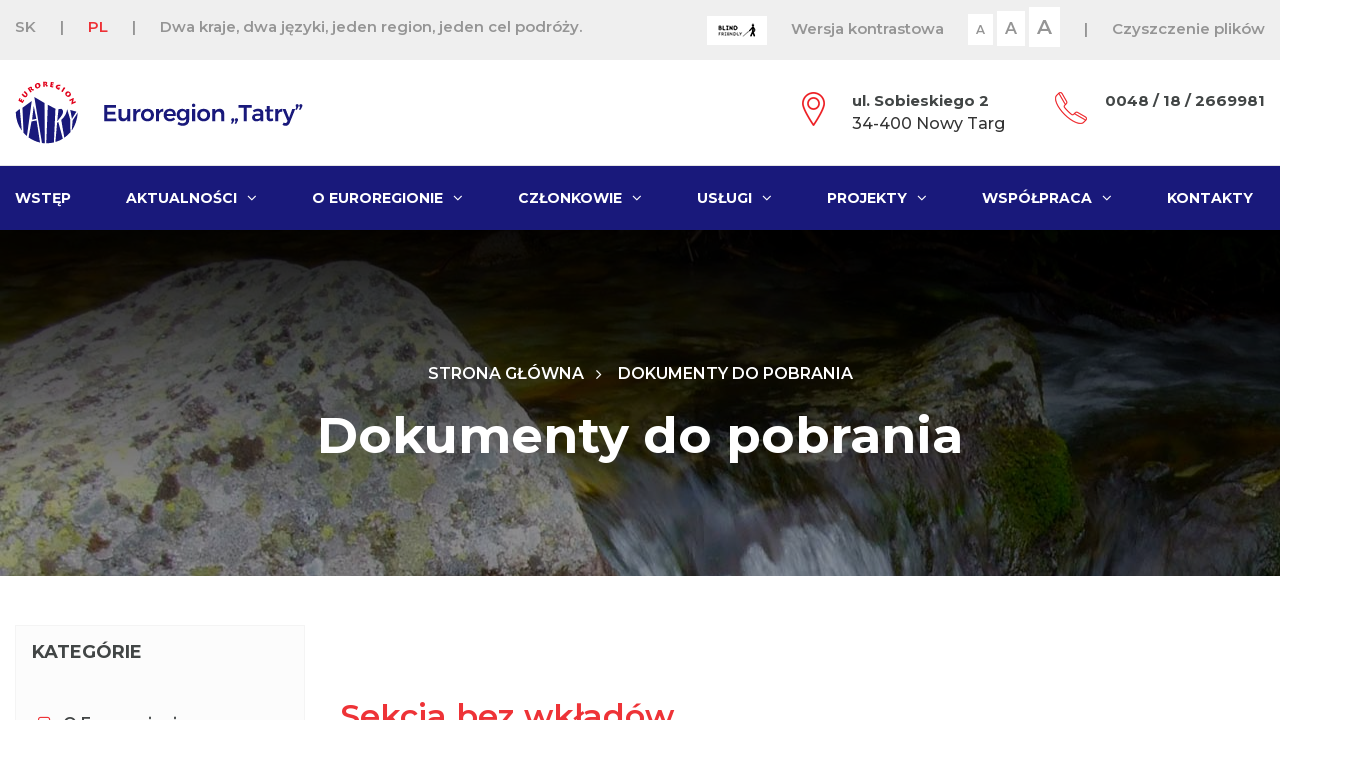

--- FILE ---
content_type: text/html; charset=UTF-8
request_url: https://euroregion-tatry.sk/pl/dokumenty-do-pobrania
body_size: 37840
content:
<!DOCTYPE html>

<html lang="pl" >
<head>
	<!-- Meta Tag -->
    <meta charset="utf-8">
    <meta http-equiv="X-UA-Compatible" content="IE=edge">
    <meta name="viewport" content="width=device-width, initial-scale=1, shrink-to-fit=no">
        <!-- Title Tag  -->
    <title>EUROREGIÓN-TATRY.SK | dokumenty-do-pobrania</title>
    <meta http-equiv="keywords" content="keywords" />
    <meta name="description" content="" />
    <meta name="robots" content="index, follow" />
	<!-- Favicon -->
		<link rel="icon" type="image/png" href="/images/favicon.ico">
	<!-- Web Font -->
		<link href="https://fonts.googleapis.com/css?family=Montserrat:300,400,500,600,700" rel="stylesheet">

	<!-- StyleSheet -->
		<link rel="stylesheet" href="/assets/css/nice-select.css">
		<link rel="stylesheet" href="/assets/css/bootstrap.css">
		<link rel="stylesheet" href="/assets/css/datepicker.css">
		<link rel="stylesheet" href="/assets/css/jquery-ui.css">
		<link rel="stylesheet" href="/assets/css/jquery.fancybox.min.css">
		<link rel="stylesheet" href="/assets/css/magnific-popup.min.css">
		<link rel="stylesheet" href="/assets/css/font-awesome.css">
		<link rel="stylesheet" href="/assets/css/owl-carousel.css">
		<link rel="stylesheet" href="/assets/css/slicknav.min.css">
	<!--<link rel="stylesheet" href="assets/css/animate.css">-->

	<!-- Theme StyleSheet -->
		<link rel="stylesheet" href="/assets/css/reset.css">

        <link id="cssfile" rel="stylesheet" href="/assets/css/style.css">

		<link rel="stylesheet" href="/assets/css/responsive.css">
		<link rel="stylesheet" href="/assets/css/custom.css">
        <link href="/assets/scss/_custom.css" rel="stylesheet/scss" type="text/css">
        <!--[if lt IE 9]>
            <script src="https://oss.maxcdn.com/libs/html5shiv/3.7.2/html5shiv.min.js"></script>
            <script src="https://oss.maxcdn.com/libs/respond.js/1.4.2/respond.min.js"></script>
        <![endif]-->
        <script src="https://cdnjs.cloudflare.com/ajax/libs/jquery/3.3.1/jquery.min.js"></script>
		<link rel="stylesheet" href="/plugins/calendar_01/dist/simple-calendar.css">
		<link rel="stylesheet" href="/plugins/calendar_01/assets/demo.css">
		<script src="https://cdnjs.cloudflare.com/ajax/libs/jquery/1.9.1/jquery.min.js" integrity="sha512-jGR1T3dQerLCSm/IGEGbndPwzszJBlKQ5Br9vuB0Pw2iyxOy+7AK+lJcCC8eaXyz/9du+bkCy4HXxByhxkHf+w==" crossorigin="anonymous" referrerpolicy="no-referrer"></script>

        <script type="text/javascript">
            $(document).ready(function() {
              $('.trips-slider').carousel({
                // options
                "autoPlay": false,
                "lazyLoad": 2
              });
              $(".single-slider").addClass("pageloaded");
            });
/*
            $(document).ready(function(){
                $('#nav-icon1,#nav-icon2,#nav-icon3,#nav-icon4').click(function(){
                    $(this).toggleClass('open');
                });
            });*/
        </script>
</head>
<body class="js">
	<!-- Preloader -->
	<div class="cp-preloader">
		<div class="cp-preloader__box">
			<div class="">
				<div class="lds-ring"><div></div><div></div><div></div><div></div></div>
			</div>
		</div>
	</div>
	<!-- End Preloader -->
    <div class="main-content">
<!-- Header Area -->
	<header id="site-header" class="site-header style2">
		<!-- Start Topbar -->
        <div class="topbar">
            <div class="container">
                <div class="row">
                    <div class="col-lg-6 col-md-6 col-12">
						<!-- Text -->
						<ul class="social" style="float: left;">
							<li><a href="/sk/vitajte" class="">SK</a></li>
							<li><a href="#">|</a></li>
							<li><a href="/pl/zaprasamy" class="lang-active">PL</a></li>
							<li><a href="#">|</a></li>
							<li><a href="#">Dwa kraje, dwa języki, jeden region, jeden cel podróży.</a></li>
						</ul>
						<!--/ End Text -->
                    </div>
					<div class="col-lg-6 col-md-6 col-12">
						<!-- Social -->
						<ul class="social">
							
							<li><a href="#"><img src="/images/blind_friendly.png" /></a></li>
							<li>
								<a type="button" id="button" value="" class="" style="cursor: pointer;">Wersja kontrastowa</a>
							</li>
							<li class="">
								<div class="change-font">
									<a id="small" class="size p-2 font-size-1" href="#" style="font-size: 12px !important;">A</a>
									<a id="medium" class="size p-2 font-size-2" href="#" style="font-size: 16px !important;">A</a>
									<a id="large" class="size p-2 font-size-3" href="#" style="font-size: 20px !important;">A</a>
								</div>
							</li>
							<li><a href="#">|</a></li>
							<li>
								<a href="#" id="clear-cookies">Czyszczenie plików</a>
							</li>
						</ul>
						<!--/ End Social -->
                    </div>
				</div>
            </div>
        </div>
		<!--/ End Topbar -->
		<!-- Middle Header -->
		<div class="middle-header">
			<div class="container">
				<div class="row">
					<div class="col-lg-3 col-md-3 col-12">
						<!-- Logo -->
						<div class="logo">
							<a href="zaprasamy"><img id="logo"  alt="logo"></a>
						</div>
						<!--/ End Logo -->
				

						
						<div class="mobile-nav">
							  <span></span>
							  <span></span>
							  <span></span>
							  <span></span>
							</div>


					</div>
					<div class="col-lg-9 col-md-9 col-12">
						<!-- Header Widget -->
						<div class="header-widget">
							<!-- Single Widget -->
							<div class="single-widget">
								<img src="/images/location-icon.png" alt="#">
								<h4>ul. Sobieskiego 2</h4><p>34-400 Nowy Targ</p>							</div>
							<!--/ End Single Widget -->
							<!-- Single Widget -->
							<div class="single-widget">
								<img src="/images/call-icon.png" alt="#">
								<h4>0048 / 18 / 2669981</h4><p>&nbsp;</p>							</div>
							<!--/ End Single Widget -->

						</div>
						<!--/ End Header Widget -->
					</div>
				</div>
			</div>
		</div>
		<!-- End Middle Header -->
		<!-- Header Bottom -->
		<div class="header-bottom">
			<div class="container">
				<div class="row">
					<div class="col-12">
						<!-- Main Menu -->
						<div class="main-menu">
							<nav class="navigation">
								<ul class="nav menu">
                                                                                    <li class="">
                                                    <a href="/pl/zaprasamy">Wstęp</a>
                                                </li>
                                                   
                                                                                     <li class="">
                                                    <a href="#">Aktualności<i class="fa fa-angle-down"></i></a>
                                                    <ul class="dropdown">
                                                                                                                   <li>
                                                                <a href="/pl/kalendarz-stowarzyszenia-eut">
                                                                    Kalendarz Stowarzyszenia EUT                                                                </a>
                                                            </li> 
                                                                                                                   <li>
                                                                <a href="/pl/aktualnosci-i-dzialania">
                                                                    Aktualności i działania                                                                </a>
                                                            </li> 
                                                                                                                   <li>
                                                                <a href="/pl/wydarzenia-i-spotkania">
                                                                    Wydarzenia i spotkania                                                                </a>
                                                            </li> 
                                                                                                                   <li>
                                                                <a href="/pl/slowacko-polskie-forum-gospodarcze">
                                                                    Słowacko-Polskie Forum Gospodarcze                                                                </a>
                                                            </li> 
                                                                                                            </ul>
                                                </li>
                                                                                    <li class="">
                                                    <a href="#">O Euroregionie<i class="fa fa-angle-down"></i></a>
                                                    <ul class="dropdown">
                                                                                                                   <li>
                                                                <a href="/pl/o-euroregione-pl">
                                                                    O Euroregionie                                                                </a>
                                                            </li> 
                                                                                                                   <li>
                                                                <a href="/pl/historia-eut">
                                                                    Historia EUT                                                                </a>
                                                            </li> 
                                                                                                                   <li>
                                                                <a href="/pl/obszar-dzialania">
                                                                    Obszar działania                                                                </a>
                                                            </li> 
                                                                                                                   <li>
                                                                <a href="/pl/organizacja-eut-czlonkowie-rad-i-komisji">
                                                                    Organizacja (członkowie Rad i Komisji)                                                                </a>
                                                            </li> 
                                                                                                                   <li>
                                                                <a href="/pl/posiedzenia-rad-i-obrady-kongresow">
                                                                    Posiedzenia Rad i obrady Kongresów                                                                </a>
                                                            </li> 
                                                                                                                   <li>
                                                                <a href="/pl/publikacje">
                                                                    Publikacje                                                                </a>
                                                            </li> 
                                                                                                                   <li>
                                                                <a href="/pl/materialy-promocyjne">
                                                                    Materiały promocyjne                                                                </a>
                                                            </li> 
                                                                                                                   <li>
                                                                <a href="/pl/dokumenty-do-pobrania">
                                                                    Dokumenty do pobrania                                                                </a>
                                                            </li> 
                                                                                                            </ul>
                                                </li>
                                                                                    <li class="">
                                                    <a href="#">Członkowie<i class="fa fa-angle-down"></i></a>
                                                    <ul class="dropdown">
                                                                                                                   <li>
                                                                <a href="/pl/czlonkowie-strona-sk">
                                                                    Członkowie – strona słowacka                                                                </a>
                                                            </li> 
                                                                                                                   <li>
                                                                <a href="/pl/czlonkowie-strona-pl">
                                                                    Członkowie – strona polska                                                                </a>
                                                            </li> 
                                                                                                                   <li>
                                                                <a href="/pl/czlonkowie-honorowi">
                                                                    Członkowie honorowi                                                                </a>
                                                            </li> 
                                                                                                                   <li>
                                                                <a href="/pl/zgloszenie-dla-miast-i-gmin">
                                                                    Zgłoszenie dla miast i gmin                                                                </a>
                                                            </li> 
                                                                                                            </ul>
                                                </li>
                                                                                    <li class="">
                                                    <a href="#">Usługi<i class="fa fa-angle-down"></i></a>
                                                    <ul class="dropdown">
                                                                                                                   <li>
                                                                <a href="/pl/oferta-uslug-biura">
                                                                    Oferta usług biura                                                                </a>
                                                            </li> 
                                                                                                                   <li>
                                                                <a href="/pl/wiadomosci-euroregionu-tatry">
                                                                    Wiadomości Euroregionu Tatry                                                                </a>
                                                            </li> 
                                                                                                                   <li>
                                                                <a href="/pl/blog–przyklady-dobrej-praktyki">
                                                                    Blog – przykłady dobrej praktyki                                                                </a>
                                                            </li> 
                                                                                                                   <li>
                                                                <a href="/pl/oferty-wspolpracy">
                                                                    Oferty współpracy                                                                </a>
                                                            </li> 
                                                                                                                   <li>
                                                                <a href="/pl/pliki-do-sciagniecia">
                                                                    Pliki do ściągnięcia                                                                </a>
                                                            </li> 
                                                                                                                   <li>
                                                                <a href="/pl/lista-aktualnych-naborow">
                                                                    Lista aktualnych naborów                                                                </a>
                                                            </li> 
                                                                                                                   <li>
                                                                <a href="/pl/zamowienia-publiczne">
                                                                    Zamówienia publiczne                                                                </a>
                                                            </li> 
                                                                                                                   <li>
                                                                <a href="/pl/obowiazek-publikacji-umow-i-faktur">
                                                                    Obowiązek publikacji umów i faktur                                                                </a>
                                                            </li> 
                                                                                                            </ul>
                                                </li>
                                                                                    <li class="">
                                                    <a href="#">Projekty<i class="fa fa-angle-down"></i></a>
                                                    <ul class="dropdown">
                                                                                                                   <li>
                                                                <a href="/pl/historyczno-kulturowo-przyrodniczy-szlak-wokol-tatr">
                                                                    Historyczno-kulturowo-przyrodniczy szlak wokół Tatr                                                                </a>
                                                            </li> 
                                                                                                                   <li>
                                                                <a href="/pl/interreg-va-pl-sk-2021-2027">
                                                                    Interreg PL-SK 2021–2027                                                                </a>
                                                            </li> 
                                                                                                                   <li>
                                                                <a href="/pl/interreg-2014-2020">
                                                                    Interreg PL-SK 2014–2020                                                                </a>
                                                            </li> 
                                                                                                                   <li>
                                                                <a href="/pl/interreg-va-pl-sk-2007-2013">
                                                                    Interreg PL-SK 2007–2013                                                                </a>
                                                            </li> 
                                                                                                                   <li>
                                                                <a href="/pl/dzialania-euroregionalne">
                                                                    Działania euroregionalne                                                                </a>
                                                            </li> 
                                                                                                            </ul>
                                                </li>
                                                                                    <li class="">
                                                    <a href="#">Współpraca<i class="fa fa-angle-down"></i></a>
                                                    <ul class="dropdown">
                                                                                                                   <li>
                                                                <a href="/pl/komitet-monitorujacy">
                                                                    Komitet Monitorujący                                                                </a>
                                                            </li> 
                                                                                                                   <li>
                                                                <a href="/pl/komitet-ds-mikroprojektow">
                                                                    Komitet ds. Mikroprojektów                                                                </a>
                                                            </li> 
                                                                                                                   <li>
                                                                <a href="/pl/euwt-tatry-spzoo">
                                                                    EUWT TATRY sp. z o.o.                                                                </a>
                                                            </li> 
                                                                                                            </ul>
                                                </li>
                                                                                    <li class="">
                                                    <a href="/pl/kontakt-pl">Kontakty</a>
                                                </li>
                                                   
                                     
								</ul>
							</nav>
						</div>
						<!--/ End Main Menu -->
					</div>
				</div>
			</div>
		</div>
		<!--/ End Header Bottom -->
    </header>
	<!--/ End Header Area -->
<!-- Breadcrumb -->
	<div class="breadcrumbs overlay" data-stellar-background-ratio="0.7">
		<div class="container">
			<div class="row">
				<div class="col-12">
					<ul class="list">
						<li><a href="vitajte">Strona główna</a></li>
						<li><a href="#">Dokumenty do pobrania</a></li>
					</ul>
					<h2>
						Dokumenty do pobrania											</h2>
				</div>
			</div>
		</div>
	</div><!--/ End Breadcrumb -->

<style>
.activo {
    color: #ffffff !important;
    background-color: #ee3337 !important;
    border: 0px;
    border-radius: 0%;
}
.inactivo {
    color: #333333;
    background-color: #efefef;
    border: 0px;
    border-radius: 0%;
}
</style>
<!-- Posts Grid -->
<section id="blog-area" class="blog-area archive classic single section mt-0 pt-0">
	<div class="container">
		<div class="row">
			<div class="col-lg-12 col-12">
						</div>

			<div class="col-lg-3 col-12">
							<!-- Post Sidebar -->
				<div class="sidebar-main de-bar p-3 mt-5 mb-5">
					<!-- Categories -->
						<div class="single-widget categories">
							<h2 class="mb-5">Kategórie</h2>
							<ul class="categories-inner">
															<li class="page-current   mt-3" id="">
									<a class="some-class" href="/pl/o-euroregione-pl" >
										O Euroregionie									</a>
								</li>
														<li class="page-current   mt-3" id="">
									<a class="some-class" href="/pl/historia-eut" >
										Historia EUT									</a>
								</li>
														<li class="page-current   mt-3" id="">
									<a class="some-class" href="/pl/obszar-dzialania" >
										Obszar działania									</a>
								</li>
														<li class="page-current   mt-3" id="">
									<a class="some-class" href="/pl/organizacja-eut-czlonkowie-rad-i-komisji" >
										Organizacja (członkowie Rad i Komisji)									</a>
								</li>
														<li class="page-current   mt-3" id="">
									<a class="some-class" href="/pl/posiedzenia-rad-i-obrady-kongresow" >
										Posiedzenia Rad i obrady Kongresów									</a>
								</li>
														<li class="page-current   mt-3" id="">
									<a class="some-class" href="/pl/publikacje" >
										Publikacje									</a>
								</li>
														<li class="page-current   mt-3" id="">
									<a class="some-class" href="/pl/materialy-promocyjne" >
										Materiały promocyjne									</a>
								</li>
														<li class="page-current opened  mt-3" id="">
									<a class="some-class" href="/pl/dokumenty-do-pobrania" >
										Dokumenty do pobrania									</a>
								</li>
													</ul>
						</div>
						<!--/ End Categories -->

					
				</div>	<!--/ End Sidebar -->			</div><!--/ col-lg-4 -->

			<div class="col-lg-9 col-12 mt-3 pt-4">
				<div class="row">
					<div class="trip-tab-inner pt-2">
												<!-- Tab Nav -->
						<ul class="nav nav-tabs" id="myTab" role="tablist">
													</ul>
						<!--/ End Tab Nav -->
					</div>
				</div>
			
			<div class="row">
					<div class="single-blog">
<div class="blog-content">
	<h4><a href="#">Sekcja bez wkładów</a></h4>
	<div class="meta">02.02.2026<span>&nbsp;|&nbsp;</span>Treść zostanie dodana w najbliższej przyszłości.</div>
</div>
</div>				</div><!--/ row -->

			<!--<div class="row">
					<div class="col-12">
						<ul class="pagination">
							<li class="active"><a href="#">1</a></li>
							<li><a href="#">2</a></li>
							<li><a href="#">3</a></li>
							<li class="next"><a href="#">Next</a></li>
						</ul>
					</div>
				</div>-->

			</div><!--/ col-lg-9 -->

		</div><!--/ row -->
	</div><!--/ container -->
</div><!--/ section -->

<!-- Footer -->
	<footer class="footer">
		<!-- Footer Top -->
		<div class="footer-top">
			<div class="container">
				<div class="row">
					<div class="col-lg-4 col-md-6 col-12 text-left">
						<!-- Single Widget -->
						<div class="single-widget about">
							<h2>Euroregion TATRY</h2>
							
							<p class="mb-3">Łączymy dwa kraje, dwa stany w jednym regionie. Dołącz do nas.<br /></p>
							<a href=""><img src="/assets/svg/euroregion_logo_white.svg" alt="logo" width="220px"></a>
						</div>
						<!--/ End Single Widget -->
					</div>
					
					<div class="col-lg-4 col-md-6 col-12 text-center">
						<!-- Single Widget -->
						<div class="single-widget">
							<h2>Info Servis</h2>
							<ul>
								<li><a href="#">Informacje ogólne / EZÚD TATRY s.r.o.</a></li>
								<li><a href="#">Materiały promocyjne</a></li>
								<li><a href="#">Prywatność</a></li>
							</ul>
						</div>
						<!--/ End Single Widget -->
					</div>
					<div class="col-lg-4 col-md-6 col-12 text-right">
						<!-- Single Widget -->
						<div class="single-widget about">
							<h2>Galeria z Euroregionu</h2>
							<p class="mb-3">Jesteś zainteresowany tym, co dzieje się w regionie?<br /> Zapisz się do newslettera.</p>
							</form>
						</div>
						<!--/ End Single Widget -->
					</div>
					
				</div>
			</div>
		</div>
		<!--/ End Footer Top -->
		<!-- Footer Bottom -->
		<div class="footer-bottom">
			<div class="container">
				<div class="row">
					<div class="col-12">
						<div class="bottom-inner">
							<div class="row">
								<div class="col-lg-8 col-md-8 col-12">
									<!-- Copyright -->
									<div class="copyright">
										<!-- <p>Copyright &#9400; 2018 by <a href="#">iThemer.</a> All Right Reserved</p> --><p>Copyright &#9400; 2020</p>
									</div>
									<!--/ End Copyright -->
								</div>
								<div class="col-lg-4 col-md-4 col-12">
									<!-- Social -->
									<ul class="social">
										<li><a href="https://www.facebook.com/Zdru%C5%BEenie-Euroregi%C3%B3n-Tatry-222173944622623/?ref=page_internal"><i class="fa fa-facebook"></i></a></li>
										<li><a href="#"><i class="fa fa-instagram"></i></a></li>
									</ul>
									<!--/ End Social -->
								</div>
							</div>
						</div>
					</div>
				</div>
			</div>
		</div>
		<!--/ End Footer Bottom -->
	</footer>
	<!--/ End footer -->
    </div>
	<!-- Jquery -->
	<script src="/assets/js/jquery.min.js"></script>
	<script src="/assets/js/jquery-migrate-3.0.0.js"></script>
	<script src="/assets/js/jquery-ui.min.js"></script>
	<!-- Popper JS -->
	<script src="/assets/js/popper.min.js"></script>
	<!-- Bootstrap JS -->
	<script src="/assets/js/bootstrap.min.js"></script>
	<!-- Bootstrap Datepicker JS -->
	<script src="/assets/js/bootstrap-datepicker.js"></script>
	<!-- Steller JS -->
	<script src="/assets/js/steller.js"></script>
	<!-- Fancybox JS -->
	<script src="/assets/js/facnybox.min.js"></script>
	<!-- Circle Progress JS -->
	<script src="/assets/js/circle-progress.min.js"></script>
	<!-- Slicknav JS -->
	<script src="/assets/js/slicknav.min.js"></script>
	<!-- Niceselect JS -->
	<script src="/assets/js/niceselect.js"></script>
	<!-- Owl Carousel JS -->
	<script src="/assets/js/owl-carousel.js"></script>
	<!-- Magnific Popup JS -->
	<script src="/assets/js/magnific-popup.js"></script>
	<!-- Waypoints JS -->
	<script src="/assets/js/waypoints.min.js"></script>
	<!-- Wow Min JS -->
	<script src="/assets/js/wow.min.js"></script>
	<!-- Jquery Counterup JS -->
	<script src="/assets/js/jquery-counterup.min.js"></script>
	<!-- Ytplayer JS -->
	<script src="/assets/js/ytplayer.min.js"></script>
	<!-- ScrollUp JS -->
	<script src="/assets/js/scrollup.js"></script>
	<!-- Easing JS -->
	<script src="/assets/js/easing.js"></script>
	<!-- Google Map JS
	<script src="https://maps.googleapis.com/maps/api/js?key=AIzaSyDnhgNBg6jrSuqhTeKKEFDWI0_5fZLx0vM"></script>
	<script src="/assets/js/gmap.min.js"></script>-->
	<!-- Active JS -->
	<script src="/assets/js/active.js"></script>
    <script src="https://apps.elfsight.com/p/platform.js" defer></script>
    <script src="https://www.euroregion-tatry.sk/plugins/calendar_01/dist/jquery.simple-calendar.js"></script>
    <script src="/assets/js/main.js"></script>
    
<script type="text/javascript">
//*** contrast-version
// Check if localStorage is supported
if ('localStorage' in window && typeof localStorage == 'object') {
  $(document).ready(function() {
    // Set the class if greyscale is set
    // Note that localStorage saves everything as strings
    if (localStorage["greyscale"] == "1") {
      $('body').addClass('greyscale');
      $("#logo").attr('src', '../assets/svg/euroregion_logo_white.svg');
      $("#button").html('Wersja klasyczna');
    }
    else {
        $('body').removeClass('greyscale');
        $("#logo").attr('src', '../assets/svg/euroregion_logo.svg');
        $("#button").html('Wersja kontrastowa');
         localStorage["greyscale"] = "0";
      }
    // Register click listener for the button
    $('#button').click(function() {
      // Toggle greyscale on and off
      if (localStorage["greyscale"] != "1") {
        $('body').addClass('greyscale');
        $("#logo").attr('src', '../assets/svg/euroregion_logo_white.svg');
        $("#button").html('Wersja klasyczna');
        localStorage["greyscale"] = "1";
      }
      else {
        $('body').removeClass('greyscale');
        $("#logo").attr('src', '../assets/svg/euroregion_logo.svg');
        $("#button").html('Wersja kontrastowa');
         localStorage["greyscale"] = "0";
      }
    });
  });
}

//*** event-calendar
$(document).ready(function () {

    var a = JSON.parse('[{"title":"Mesto pln\u00e9 det\u00ed \/ Gal\u00e9ria v parku mesta Spi\u0161sk\u00e1 Nov\u00e1 Ves ","alias":"mesto-plne-deti-galeria-v-parku-mesta-spisska-nova-ves","date":"-0001-11-30"},{"title":"V\u00edkend otvoren\u00fdch parkov a z\u00e1hrad \/ Kame\u0148 v z\u00e1hrade ","alias":"vikend-otvorenych-parkov-a-zahrad-kamen-v-zahrade","date":"-0001-11-30"},{"title":"Nede\u013en\u00fd kreat\u00edvny ateli\u00e9r: Kame\u0148o\u017er\u00fat ","alias":"nedelny-kreativny-atelier-kamenozrut","date":"-0001-11-30"},{"title":"Galerijn\u00fd skauting \/ Posledn\u00e9 vo\u013en\u00e9 miesta na 1. turnus t\u00e1bora Galerijn\u00fd skauting! ","alias":"galerijny-skauting-posledne-volne-miesta-na-1-turnus-tabora-galerijny-skauting","date":"-0001-11-30"},{"title":"Vernis\u00e1\u017e v\u00fdstavy Martin Kacvinsk\u00fd: NeMiestne ma\u013eby vo \u0161tvrtok, 3. 7. ","alias":"vernisaz-vystavy-martin-kacvinsky-nemiestne-malby-vo-stvrtok-3-7","date":"-0001-11-30"},{"title":"Pr\u00e1zdniny v gal\u00e9rii - tvoriv\u00e9 dielne! ","alias":"prazdniny-v-galerii-tvorive-dielne","date":"-0001-11-30"},{"title":"X-ART \/ Koncert v gal\u00e9rii. Ivan Palovi\u010d a Jordana Palovi\u010dov\u00e1: Komorn\u00fd ve\u010der violy a klav\u00edra ","alias":"x-art-koncert-v-galerii-ivan-palovic-a-jordana-palovicova-komorny-vecer-violy-a-klavira","date":"-0001-11-30"},{"title":"NEPREME\u0160AJTE! Letn\u00e9 vernis\u00e1\u017ee v\u00fdstav \"3v1\" u\u017e v stredu, 23. j\u00fala ","alias":"nepremesajte-letne-vernisaze-vystav-3v1-uz-v-stredu-23-jula","date":"-0001-11-30"},{"title":"12. ro\u010dn\u00edk - Beh za Tatry! ","alias":"12-rocnik-beh-za-tatry","date":"2025-09-06"},{"title":"MEDZIN\u00c1RODN\u00c1 FOTOGRAFICK\u00c1 S\u00da\u0164A\u017d","alias":"medzinarodna-fotograficka-sutaz","date":"-0001-11-30"}]');
    var cevents = [];
        for (var i = 0; i < a.length; ++i) {
            var objToPush = {
                startDate: new Date(a[i].date).toDateString(),
                endDate: new Date(a[i].date).toISOString(),
                alias: 'sk/'+(a[i].alias),
                summary: a[i].title

            }
            cevents.push(objToPush);
        }

        $("#container").simpleCalendar({
          fixedStartDay: 1, // begin weeks by sunday
                months: ['Január', 'Február', 'Marec', 'Apríl', 'Máj', 'Jún', 'Júl', 'August', 'September', 'Október', 'November', 'December'],
                days: ['NE', 'PO', 'UT', 'ST', 'ŠT', 'PIA', 'SO'],
          disableEmptyDetails: true,
          events: cevents,
    });
})

/*
$('.change-font').on('click', 'a', function (e) {
	e.preventDefault();
	if ($(this).hasClass('font-size-1')) {
		$('body').removeClass('text-size2 text-size3');
        $('font-size-1').addClass('active');
	} else if ($(this).hasClass('font-size-2')) {
		$('body').removeClass('text-size3').addClass('text-size2');
        $('font-size-2').addClass('active');
	} else if ($(this).hasClass('font-size-3')) {
		$('body').removeClass('text-size2').addClass('text-size3');
        $('font-size-3').addClass('active');
	}
});
*/
/*
      if (i == a.length - 1)
        {
            {
                startDate: new Date(new Date().setHours(new Date().getHours() + 48)).toDateString(),
                endDate: new Date(new Date().setHours(new Date().getHours() + 48)).toISOString(),
                summary: "'+a[i]+'"
            }
            commaList += " and " + a[i];
        }
        else
        {
            {
                startDate: new Date(new Date().setHours(new Date().getHours() + 48)).toDateString(),
                endDate: new Date(new Date().setHours(new Date().getHours() + 48)).toISOString(),
                summary: "'+a[i]+'"
            }
    commaList += ", " + a[i];
}*/
</script>

</body>
</html>


--- FILE ---
content_type: text/css
request_url: https://euroregion-tatry.sk/assets/css/style.css
body_size: 72230
content:
/* =====================================
Template Name: TravelTrek
Author Name: iThemer
Author URI: http://ithemer.com/
Description: TravelTrek is a Travel Agency & Tour Booking HTML5 Template.
Version:	1.0
========================================*/
/*======================================
[ CSS Table of contents ]
01. Reset CSS
02. Header CSS
	+ Topbar
	+ Logo
	+ Widget
	+ Main Menu
	+ Header Style 2
	+ Header Style 3
03. Hero Area CSS
	+ Style One
	+ Style Two
04. About Us CSS
05. Popular Destination CSS
06. Popular Trips CSS
07. Top Destination CSS
08. Trip Single CSS
09. Call To Action CSS
	+ Style One
	+ Style Two
	+ Style Three
10. Testimonials CSS
	+ Style One
	+ Style Two
11. Services CSS
	+ Service Single
12. Blog CSS
	+ Blog Archive
	+ Blog Sidebar
	+ Blog Single
13. Clients CSS
14. Why Choose CSS
15. Counter CSS
16. Video CSS
17. Sidebar CSS
18. Team CSS
19. Faq CSS
20. 404 CSS
21. Contact CSS
22. Footer CSS
	+ Footer Widget
	+ Copyright
	+ Social
	+ Footer Style2
========================================*/
/*======================================
 02. Header CSS
========================================*/

/*@import "./assets/scss/cards.scss";*/

.site-header {
	position: relative;
	padding-bottom: 32px;
}

/* Topbar */
.site-header .topbar {
	background: #efefef;
	padding: 15px 0;
}

.site-header .topbar p {
	color: #959595;
	font-weight: 600;
	font-size: 15px;
	float: left;
	text-transform: capitalize;
}

.site-header .social {
	float: right;
}

.site-header .social li {
	margin-right: 20px;
	display: inline-block;
}

.site-header .social li:last-child {
	margin-right: 0px;
}

.site-header .social li a {
	color: #959595;
	font-weight: 600;
	font-size: 15px;
}

.site-header .social li:hover a {
	color: #;
}

.site-header .middle-header {
	padding: 20px 0;
}

/* Logo */
.site-header .logo {
	float: left;
}

/* Header Widget */
.site-header .header-widget {
	float: right;
	margin-top: 12px;
}

.site-header .single-widget {
	float: left;
	position: relative;
	padding-left: 50px;
	margin-right: 50px;
}

.site-header .single-widget:last-child {
	margin-right: 0px;
}

.site-header .single-widget img {
	position: absolute;
	left: 0;
	top: 0;
}

.site-header .single-widget h4 {
	font-size: 15px;
}

.site-header .single-widget p {
	text-transform: capitalize;
	font-weight: 500;
}

.site-header .header-bottom {
	position: absolute;
	width: 100%;
	z-index: 333;
	bottom: -32px;
}

/* Main Menu */
.site-header .main-menu {
	background: #19197b;
	z-index: 99;
	text-align: center;
}

.site-header .navigation {
	display: inline-block;
}

.site-header .nav li {
	position: relative;
	margin-right: 28px;
	padding-right: 28px;
	border-right: 1px solid rgba(255, 255, 255, 0.20);
}

.site-header .nav li:last-child {
	padding-right: 0px;
	margin-right: 0px;
	border: none;
}

.site-header .nav li a {
	color: #fff;
	font-size: 14px;
	text-transform: uppercase;
	display: inline-block;
	font-weight: 700;
	position: relative;
	padding: 20px 0;
}

.site-header .nav li a::before {
	content: "";
	width: 6px;
	position: absolute;
	top: 8px;
	transform: translateY(-30px);
	height: 2px;
	background: #fff;
	-webkit-transition: all 0.4s ease;
	-moz-transition: all 0.4s ease;
	transition: all 0.4s ease;
	height: 6px;
	line-height: 10px;
	border-radius: 100%;
	left: 50%;
	margin-left: -3px;
	opacity: 0;
	visibility: hidden;
}

.site-header .nav li:hover a::before,
.site-header .nav li.active a::before {
	transform: translateY(-0px);
	opacity: 1;
	visibility: visible;
}

.site-header .nav li a i {
	margin-left: 10px;
	font-size: 15px;
	-webkit-transition: all 0.4s ease;
	-moz-transition: all 0.4s ease;
	transition: all 0.4s ease;
}

.site-header .nav li:hover a i {
	transform: rotate(180deg);
}

/* Dropdown Menu */
.site-header .nav li .dropdown {
	position: absolute;
	left: 0;
	width: 380px;
	background: #fff;
	opacity: 0;
	visibility: hidden;
	-webkit-transition: all 0.4s ease;
	-moz-transition: all 0.4s ease;
	transition: all 0.4s ease;
	-webkit-transform: scale(0);
	-moz-transform: scale(0);
	-webkit-transform: translateY(50px);
	-moz-transform: translateY(50px);
	transform: translateY(50px);
	top: 56px;
	margin: 0;
	text-align: left;
	padding: 5px 15px;
	border: 1px solid #999;
}

.site-header .nav li:hover .dropdown {
	opacity: 1;
	visibility: visible;
	transform: translateY(0px);
}

.site-header .nav li .dropdown li {
	float: none;
	border: none;
	margin: 0;
	padding: 0;
}

.site-header .nav li .dropdown li a {
	margin: 0;
	padding: 0;
	display: block;
	border: none;
	color: #555;
	font-weight: 400;
	/*text-transform: capitalize;*/
	text-transform: none;
	border-bottom: 1px solid #eee;
	padding: 10px 0;
}

.site-header .nav li .dropdown li a:before {
	display: none;
}

.site-header .nav li .dropdown li a:hover {
	color: #;
}

.site-header .nav li .dropdown li:last-child a {
	border: 0px;
}

/* Header Style 2 */
.site-header.style2 {
	padding: 0;
}

.site-header.style2 .header-bottom {
	position: relative;
	width: 100%;
	bottom: 0;
	border-top: 1px solid #E5E5E5;
}

.site-header.style2 .main-menu {
	position: relative;
	background: transparent;
	padding: 0;
	text-align: left;
	display: inline-block;
}

.site-header.style2 .nav li {
	border-right: 0px;
	margin-right: 55px;
	padding: 0;
}

.site-header.style2 .nav li:last-child {
	margin: 0;
	padding: 0;
}
.site-header.style2 .nav li a {
	color: #fff;
	font-size: 14px;
	text-transform: uppercase;
	display: inline-block;
	font-weight: 700;
	position: relative;
	padding: 20px 0;
}

.site-header.style2 .nav li a::before {
	content: "";
	width: 6px;
	position: absolute;
	top: 8px;
	transform: translateY(-30px);
	height: 2px;
	background: #fff;
	-webkit-transition: all 0.4s ease;
	-moz-transition: all 0.4s ease;
	transition: all 0.4s ease;
	height: 6px;
	line-height: 10px;
	border-radius: 100%;
	left: 50%;
	margin-left: -3px;
	opacity: 0;
	visibility: hidden;
}

.site-header.style2 .nav li:hover a::before,
.site-header.style2 .nav li.active a::before {
	transform: translateY(-0px);
	opacity: 1;
	visibility: visible;
}

.site-header.style2 .nav li a i {
	margin-left: 10px;
	font-size: 15px;
	-webkit-transition: all 0.4s ease;
	-moz-transition: all 0.4s ease;
	transition: all 0.4s ease;
}

.site-header.style2 .nav li:hover a i {
	transform: rotate(180deg);
}
/*
.site-header.style2 .nav li a {
	color: #ffffff;
	padding: 25px 0;
}

.site-header.style2 .nav li a::before {
	content: "";
	width: 0%;
	height: 2px;
	top: -1px;
	left: 0;
	transform: none;
	background: #;
	border-radius: 0px;
	margin-left: -3px;
	opacity: 0;
	visibility: hidden;
}

.site-header.style2 .nav li:hover a::before,
.site-header.style2 .nav li.active a::before {
	width: 100%;
	opacity: 1;
	visibility: visible;
}

.site-header.style2 .nav li:hover a,
.site-header.style2 .nav li.active a {
	color: #;
}

.site-header.style2 .nav li .dropdown {
	top: 74px;
	border-top: 2px solid #;
}

.site-header.style2 .nav li .dropdown li a {
	color: #424646;
}

.site-header.style2 .nav li .dropdown li:hover a {
	color: #;
}
*/
/* Search Form */
.site-header.style2 .search-form {
	width: 200px;
	position: absolute;
	right: 0;
	top: 15px;
}

.site-header.style2 .form {
	width: 100%;
}

.site-header.style2 .form input {
	background: transparent;
	border: none;
	text-align: right;
	color: #737074;
	font-size: 16px;
	float: right;
	height: 42px;
	font-weight: 500;
	width: 100%;
	padding: 0 32px 0 10px;
	border: 1px solid transparent;
}

.site-header.style2 .form:hover input {
	border-color: #e7e7e7;
}

.site-header.style2 .form button {
	background: transparent;
	border: none;
	color: #9b999c;
	font-size: 15px;
	padding: 0;
	position: absolute;
	right: 10px;
	top: 13px;
}

.site-header.style2 .form button:hover {
	color: #;
}

/* Header Style 3 */
.site-header.style3 {
	position: relative;
	padding: 0;
}

.site-header.style3 .logo {
	display: inline-block;
	margin-right: 55px;
}

.site-header.style3 .contact {
	color: #fff;
	font-weight: 700;
	display: inline-block;
	margin-top: 28px;
}

.site-header.style3 .contact img {
	margin-right: 10px;
}

.site-header.style3 .main-menu {
	position: relative;
	background: transparent;
	padding: 0;
	float: right;
	margin-right: 155px;
}

.site-header.style3 .header-bottom {
	position: absolute;
	width: 100%;
	top: 0;
	width: 100%;
	z-index: 33;
	bottom: auto;
	padding: 10px 10px;
}

.site-header.style3 .header-main {}

.site-header.style3 .nav li {
	margin-right: 30px;
	border: none;
	padding: 0;
}

.site-header.style3 .nav li a {
	border-right: 0px;
	color: #fff;
	padding: 25px 0;
	text-transform: capitalize;
}

.site-header.style3 .nav li a::before {
	top: 5px;
}

.site-header.style3 .nav li .dropdown {
	top: 65px;
}

.site-header.style3 .button {
	position: absolute;
	right: 0;
	top: 18px;
}

.site-header.style3 .button .btn {
	padding: 11px 36px;
	background: #fff;
	color: #424646;
	border: none;
}

.site-header.style3 .button .btn:hover {
	color: #fff;
}

.site-header.style3 .button .btn:before {
	background: #19197b;
}

/* Header Sticky */
.site-header.sticky .header-bottom {
	background: #19197b;
	position: fixed;
	z-index: 999;
	top: 0;
	left: 0;
	bottom: initial;
	-webkit-transition: all 0.4s ease;
	-moz-transition: all 0.4s ease;
	transition: all 0.4s ease;
	animation: fadeInDown 0.5s both 0.5s;
}

.site-header.style2.sticky .header-bottom {
	background: #fff;
	-webkit-box-shadow: 0px 0px 5px rgba(0, 0, 0, 0.20);
	-moz-box-shadow: 0px 0px 5px rgba(0, 0, 0, 0.20);
	box-shadow: 0px 0px 5px rgba(0, 0, 0, 0.20);
}

.site-header.style3.sticky .button .btn {
	border: 1px solid transparent;
}

.site-header.style3.sticky .button .btn:hover {
	border-color: #fff;
}

/*======================================
   End Header CSS
========================================*/
/*======================================
   03. Hero Area CSS
========================================*/
.hero-area {
	position: relative;
	background: linear-gradient(rgba(0, 0, 0, 0.4), rgba(0, 0, 0, 0.2)), url("../../images/slider/slide_01.jpg");
	/*background-image: url('../../images/slider/slide_01.jpg');*/
	background-position: center;
	background-repeat: no-repeat;
	background-size: cover;
	width: 100%;
	height: 700px;
}

.hero-area .hero-inner {
	text-align: center;
	margin: 232px 0;
}

.hero-area .welcome-text p {
	color: #fff;
	font-size: 16px;
	text-transform: uppercase;
	font-weight: 500;
}

.hero-area .welcome-text h1 {
	font-size: 60px;
	color: #fff;
	text-transform: capitalize;
}

/* Search Form */
.hero-area .trip-search {
	background: rgba(255, 255, 255, 0.58);
	padding: 10px;
	border: 1px solid #A7CCE8;
	border-radius: 5px;
	text-align: left;
	margin-top: 65px;
}

.hero-area .trip-search .form {
	line-height: 0px;
}

.hero-area .form-group {
	width: 248px;
	display: inline-block;
	margin-right: 10px;
	margin-bottom: 0px;
}

.hero-area .form-group:last-child {
	margin-right: 0px;
}

.hero-area .form-group .nice-select {
	margin: 0;
	height: 50px;
	line-height: 50px;
	padding: 0 15px;
	border-radius: 5px;
	border: none;
	box-shadow: none;
	color: #757575;
	font-family: 'Montserrat', sans-serif;
	font-weight: 500;
	font-size: 14px;
}

.hero-area .form-group .nice-select:hover {
	color: #;
}

.hero-area .form-group .nice-select::after {
	right: 20px;
	color: #757575;
}

.hero-area .form-group .nice-select img {
	margin-right: 10px;
}

.hero-area .form-group .list li {
	color: #757575;
}

.hero-area .form-group .list li.selected {
	color: #757575;
	font-weight: 400;
}

.hero-area .form-group .list li:hover {
	color: #fff;
	background: #;
}

.hero-area .form-group.duration {
	width: 180px;
}

.hero-area .form-group.button {
	width: 138px;
	position: relative;
	height: 50px;
}

.hero-area .form-group .btn {
	display: block;
	width: 100%;
	background: #;
	color: #fff;
	text-transform: uppercase;
	font-weight: 600;
	position: absolute;
	top: 0;
	height: 50px;
	line-height: 50px;
	padding: 0;
	font-size: 14px;
	border: none;
	border-radius: 3px;
}

.hero-area .form-group .btn:hover {
	color: #FF7550;
}

/* Hero Style 2 */
.hero-area.style2 {
	margin-bottom: 98px;
	background: none;
}

.hero-area.style2,
.hero-area.style2 .single-slider {
	height: 700px;
}

.hero-area.style2 .single-slider {
	background-size: cover;
	background-position: center;
	background-repeat: no-repeat;
	width: 100%;
}

.hero-area.style2 .welcome-text .button {
	margin-top: 35px;
}

.hero-area.style2 .welcome-text .btn {
	border: 2px solid #fff;
	border-radius: 50px;
	margin-right: 15px;
	background: transparent;
	width: 176px;
	color: #fff;
	padding: 14px 30px;
}

.hero-area.style2 .welcome-text .btn:last-child {
	margin: 0;
}

.hero-area.style2 .welcome-text .btn:before {
	border-radius: 50px;
}

.hero-area.style2 .welcome-text .btn:hover {
	color: #FF7550
}

.hero-area.style2 .welcome-text .btn:last-child {
	margin-right: 0px;
}

.hero-area.style2 .welcome-text .btn.primary {
	color: #FF6000;
	background: #fff;
}

.hero-area.style2 .welcome-text .btn.primary:hover {
	background: transparent;
	color: #fff;
}

.hero-area.style2 .welcome-text .btn.primary:before {
	transform: scaleX(1);
}

.hero-area.style2 .welcome-text .btn.primary:hover:before {
	transform: scaleX(0);
}

/* Owl Nav */
.hero-area.style2 .owl-controls {}

.hero-area.style2 .owl-controls .owl-nav {}

.hero-area.style2 .owl-controls .owl-nav div {
	position: absolute;
	top: 50%;
	width: 40px;
	height: 60px;
	line-height: 60px;
	margin-top: -30px;
	padding: 0;
	font-size: 25px;
	border-radius: ;
	background: transparent;
	border: 1px solid #fff;
	-webkit-transition: all 0.4s ease;
	-moz-transition: all 0.4s ease;
	transition: all 0.4s ease;
	margin: 0;
}

.hero-area.style2 .owl-controls .owl-nav div:hover {
	background: #FF7550;
	border-color: transparent;
	color: #fff;
}

.hero-area.style2 .owl-controls .owl-nav div.owl-prev {
	left: 0;
}

.hero-area.style2 .owl-controls .owl-nav div.owl-next {
	right: 0;
}

/* Slider Animation */
.hero-area .owl-item.active .welcome-text p {
	animation: fadeInDown 0.8s both 1s;
}

.hero-area .owl-item.active .welcome-text h1 {
	animation: fadeInLeft 0.8s both 1.4s;
}

.hero-area .owl-item.active .welcome-text .btn {
	animation: fadeInRight 0.8s both 1.6s;
}

/* Trip Search */
.hero-area.style2 .trip-search {
	background: #fff;
	padding: 30px;
	border: 1px solid #E5E5E5;
	position: absolute;
	bottom: -98px;
	z-index: 333;
}

.hero-area.style2 .trip-search h2 {
	font-size: 22px;
	font-weight: 700;
	position: relative;
	margin-bottom: 34px;
	z-index: 3;
	text-transform: capitalize;
}

.hero-area.style2 .trip-search h2 span {
	background: #fff;
	padding-right: 60px;
}

.hero-area.style2 .trip-search h2::before {
	position: absolute;
	content: "";
	background: #E5E5E5;
	width: 100%;
	height: 2px;
	top: 15px;
	left: 0;
	z-index: -1;
}

.hero-area.style2 .form-group {
	width: 231px;
}

.hero-area.style2 .form-group.duration {
	width: 180px;
}

.hero-area.style2 .form-group.button {
	width: 150px;
	height: 100%;
}

.hero-area.style2 .trip-search .form-group h4 {
	color: #424646;
	margin-bottom: 10px;
	font-size: 12px;
	font-weight: 600;
	text-transform: uppercase;
}

.hero-area.style2 .form-group .nice-select {
	background: #F8F8F8;
	border: 1px solid #E7E7E7;
}

.hero-area.style2 .form-group.range {
	position: relative;
}

.hero-area.style2 .price-filter {
	position: relative;
}

.hero-area.style2 .price-filter-inner {
	position: absolute;
	left: 0;
	margin: 10px 5px 0;
	width: 100%;
}

.hero-area.style2 #slider-range {
	box-shadow: none;
	border: none;
	height: 3px;
	background: #f4f4f4;
}

.hero-area.style2 #slider-range .ui-slider-range {
	box-shadow: none;
	background: #000;
	border-radius: 0px;
	border: none;
}

.hero-area.style2 #slider-range .ui-slider-handle.ui-state-default.ui-corner-all {
	width: 10px;
	height: 10px;
	line-height: 10px;
	background: #000;
	border: none;
	top: -4px;
}

.hero-area.style2 .label-input input {
	border: none;
	margin: 0;
	padding: 5px 0 0;
	font-weight: 600;
	font-size: 12px;
	color: #757575;
}

.hero-area.style2 .form-group .btn {
	top: 14px;
	border: 1px solid transparent;
}

.hero-area.style2 .form-group .btn:hover {
	border-color: #e7e7e7;
	background: transparent;
}

/* Hero Style 3 */
.hero-area.style3 {
	background: transparent;
}

.hero-area.style3 .hero-inner {
	text-align: left;
}

.hero-area.style3 .hero-single {
	height: 700px;
}

.hero-area.style3 .welcome-text {}

.hero-area.style3 .welcome-text h1 {
	font-size: 48px;
	margin-bottom: 45px;
}

.hero-area.style3 .welcome-text h1 span {
	font-weight: 300;
}

.hero-area.style3 .welcome-text p {
	font-size: 16px;
	font-weight: 600;
	margin: 0;
	margin: 0 203px 0 0;
}

.hero-area.style3 .button {
	margin-top: 45px;
}

.hero-area.style3 .button .btn {
	color: #fff;
	padding: 16px 48px;
	font-size: 14px;
}

.hero-area.style3 .button .btn:hover {
	color: #FF7550
}

/*======================================
   End Hero Area CSS
========================================*/
/*======================================
   04. About Us CSS
========================================*/
.about-us .about-left img {
	width: 100%;
}

.about-us .about-right {
	padding: 100px 0 100px 30px;
}

.about-us .title-line {
	margin-bottom: 50px;
}

.about-us .title-line h2 span {
	display: block;
}

.about-us .about-main p {
	font-size: 16px;
	font-weight: 300;
}

.about-us .skill-main {
	margin-top: 50px;
}

.about-us .single-skill .circle {
	position: relative;
	float: left;
	margin-right: 20px;
}

.about-us .single-skill .circle strong {
	position: absolute;
	font-size: 20px;
	font-weight: 700;
	color: #757575;
	left: 50%;
	margin-left: -20px;
	top: 50%;
	margin-top: -20px;
}

.about-us .single-skill h4 {
	font-size: 18px;
	padding-top: 38px;
	text-transform: capitalize;
}

.about-us .single-skill h4 span {
	display: block;
}

/*======================================
   End About Us CSS
========================================*/
/*======================================
   05. Popular Destination CSS
========================================*/
.p-destination {
	text-align: center;
	padding: 0 0 120px;
}

.p-destination .title-line {
	margin-bottom: 20px;
}

.p-destination .single-destination {
	position: relative;
	margin-top: 30px;
	overflow: hidden;
}

.p-destination .single-destination::before {
	position: absolute;
	top: 0;
	left: 0;
	width: 100%;
	height: 100%;
	opacity: 0.7;
	background: #000;
	opacity: 0;
	visibility: hidden;
	-webkit-transition: all 0.4s ease;
	-moz-transition: all 0.4s ease;
	transition: all 0.4s ease;
	content: "";
	z-index: 3;
}

.p-destination .single-destination:hover:before {
	opacity: 0.6;
	visibility: visible;
}

.p-destination .single-destination img {
	width: 100%;
}

.p-destination .single-destination:hover img {
	-webkit-transform: scale(1.5);
	-moz-transform: scale(1.5);
	transform: scale(1.5);
}

.p-destination .hover {
	position: absolute;
	top: 50%;
	width: 90%;
	left: 0;
	right: 0;
	margin: 0 auto;
	color: #fff;
	font-size: 18px;
	text-transform: uppercase;
	margin-top: -38px;
	z-index: 4;
	text-aling: center;
}

.p-destination .hover .price {
	font-size: 18px;
	color: #fff;
	font-weight: 700;
	opacity: 0;
	visibility: hidden;
	position: relative;
	-webkit-transform: translateY(-30px);
	-moz-transform: translateY(-30px);
	transform: translateY(-30px);
	-webkit-transition: all 0.4s ease;
	-moz-transition: all 0.4s ease;
	transition: all 0.4s ease;
}

.p-destination .single-destination:hover .price {
	opacity: 1;
	visibility: visible;
	transform: translateY(0px);
}

.p-destination .hover .price span {
	color: #FF7550;
	font-size: 15px !important;
}

.p-destination .hover .name {
	color: #fff;
	/*font-size: 24px;*/
	font-size: 18px;
	padding:3px;
}

.p-destination .single-destination:hover .name {
	/*color: #FF7550;*/
	color: #E52222;
}


.p-destination .hover .name01 {
	color: #fff;
	font-size: 18px !important;
	padding:3px;
}

.p-destination .single-destination:hover .name01 {
	/*color: #FF7550;*/
	color: #E52222;
	padding:3px;
}

.p-destination .description {
	font-size: 18px;
	color: #fff;
}

.p-destination .hover .location {
	font-size: 15px;
	color: #fff;
	opacity: 0;
	visibility: hidden;
	position: relative;
	-webkit-transform: translateY(30px);
	-moz-transform: translateY(30px);
	transform: translateY(30px);
	-webkit-transition: all 0.4s ease;
	-moz-transition: all 0.4s ease;
	transition: all 0.4s ease;
}

.p-destination .single-destination:hover .location {
	opacity: 1;
	visibility: visible;
	transform: translateY(0px);
}

/*======================================
   End Popular Destination CSS
========================================*/
/*======================================
  06. Popular Trips CSS
========================================*/
.popular-trips {
	background-image: url('http://via.placeholder.com/1600x1000');
	background-size: cover;
	background-position: center;
	background-repeat: no-repeat;
}

.popular-trips .title-line p {
	color: #fff;
}

.popular-trips .title-line h2 {
	color: #fff;
}

.popular-trips .title-line h2 span {
	display: block;
}

.popular-trips .title-line .text {
	font-size: 16px;
	margin-top: 30px;
}

.popular-trips .trips-main {
	background: #fff;
	margin-top: 30px;
	padding: 25px 30px;
}

.popular-trips .single-slider {
	position: relative;
	border-radius: 3px;
	border: 1px solid #e7e7e7;
	-webkit-transition: all 0.4s ease;
	-moz-transition: all 0.4s ease;
	transition: all 0.4s ease;
}

.popular-trips .single-slider img {
	width: 100%;
}

.popular-trips .single-slider:hover {
	-webkit-box-shadow: 0px 0px 15px rgba(0, 0, 0, 0.15);
	-moz-box-shadow: 0px 0px 15px rgba(0, 0, 0, 0.15);
	box-shadow: 0px 0px 15px rgba(0, 0, 0, 0.15);
	position: relative;
	border-bottom-color: #FF7550;
}

.popular-trips .trip-offer {
	position: absolute;
	top: 0;
	z-index: 33;
	background: #FF7550;
	color: #fff;
	font-size: 15px;
	font-weight: 700;
	padding: 8px 10px;
	text-transform: uppercase;
	top: 15px;
	overflow: visible;
	left: 8px;
}

.popular-trips .trip-offer::before {
	position: absolute;
	content: "";
	left: -18px;
	border-bottom: 10px solid transparent;
	border-top: 10px solid transparent;
	border-left: 10px solid transparent;
	border-right: 10px solid #FF7550;
}

.popular-trips .trip-head img {
	width: 100%;
}

.popular-trips .trip-details {
	padding: 20px;
}

.popular-trips .trip-details .left {
	float: left;
	width: 70%;
}

.popular-trips .trip-details .left h4 {
	font-size: 18px;
	text-transform: capitalize;
}

.popular-trips .trip-details .left h4 a {
	color: #424646;
}

.popular-trips .trip-details .left h4:hover a {
	color: #FF7550;
}

.popular-trips .trip-details .left p {
	margin: 20px 0;
	font-weight: 500;
}

.popular-trips .trip-details .left p i {
	margin-right: 8px;
	color: #FF7550;
}

.popular-trips .trip-details .right {
	float: left;
	width: 30%;
	text-align: right;
}

.popular-trips .trip-details .right p {
	font-weight: 500;
	font-size: 16px;
	color: #b4b4b4;
	-webkit-transition: all 0.4s ease;
	-moz-transition: all 0.4s ease;
	transition: all 0.4s ease;
}

.popular-trips .single-slider:hover .right p {
	color: #FF7852;
	transform: scale(1.1);
}

.popular-trips .trip-details .right span {
	display: block;
	font-size: 22px;
	font-weight: 700;
	color: #FF7550;
}

.popular-trips .trip-details .btn {
	color: #fff;
	border: 1px solid transparent;
}

.popular-trips .trip-details .btn:hover {
	border-color: #e7e7e7;
	color: #FF7550;
}

/* Slider Button */
.popular-trips .owl-carousel .owl-nav div {
	position: absolute;
	top: 50%;
	width: 44px;
	height: 44px;
	line-height: 44px;
	padding: 0;
	font-size: 20px;
	color: #fff;
	background: rgba(255, 102, 0, 0.58);
	border-radius: 0px;
	margin-top: -20px;
	margin: -22px 0 0;
	-webkit-transition: all 0.4s ease;
	-moz-transition: all 0.4s ease;
	transition: all 0.4s ease;
}

.popular-trips .owl-carousel .owl-nav div:hover {
	background: #FF7550;
}

.popular-trips .owl-carousel .owl-nav div.owl-prev {
	left: -52px;
}

.popular-trips .owl-carousel .owl-nav div.owl-next {
	right: -52px;
}

/* Popular Trips Style 2 */
.popular-trips.style2 {
	background: #fff;
	min-height: 650px;
}

.popular-trips.style2 .trips-main {
	padding: 0;
	border-bottom: 0px;
}

.popular-trips.style2 .title-line p {
	color: #494949;
}

.popular-trips.style2 .title-line h2 {
	color: #424646;
}

.popular-trips.style2 .title-line h2 span {
	display: initial;
}

.popular-trips.style2 .owl-carousel .owl-nav div.owl-prev {
	left: -22px;
}

.popular-trips.style2 .owl-carousel .owl-nav div.owl-next {
	right: -22px;
}

/*======================================
   End Popular Trips CSS
========================================*/
/*======================================
   07. Top Destination CSS
========================================*/
.top-destination .title-line h2 span {
	display: block;
}

/* Destination Nav */
.top-destination .nav {
	margin: 40px 0 20px;
}

.top-destination .nav li a {
	color: #42464D;
	background: #F0F3F6;
	padding: 16px 26px;
	border: 0px solid;
	border-radius: 0px;
	font-size: 14px;
	font-weight: 700;
	position: relative;
	-webkit-transition: all 0.4s ease;
	-moz-transition: all 0.4s ease;
	transition: all 0.4s ease;
}

.top-destination .nav li a::before {
	position: absolute;
	top: 100%;
	left: 30%;
	content: "";
	border-top: 10px solid #FF7550;
	border-left: 10px solid transparent;
	border-right: 10px solid transparent;
	margin-left: -10px;
	opacity: 0;
	visibility: hidden;
	-webkit-transition: all 0.3s ease;
	-moz-transition: all 0.3s ease;
	transition: all 0.3s ease;
}

.top-destination .nav li a:hover,
.top-destination .nav li a.active {
	background: #FF7550;
	color: #fff;
}

.top-destination .nav li a:hover::before,
.top-destination .nav li a.active::before {
	left: 50%;
	opacity: 1;
	visibility: visible;
}

.top-destination .nav li a.active {
	color: #fff;
}

/* Destination Tab */
.top-destination .single-package {
	position: relative;
	border: 1px solid #e7e7e7;
	margin-top: 30px;
}

.top-destination .single-package {
	position: relative;
	border-radius: 3px;
	border: 1px solid #e7e7e7;
	-webkit-transition: all 0.4s ease;
	-moz-transition: all 0.4s ease;
	transition: all 0.4s ease;
}

.top-destination .single-package img {
	width: 100%;
}

.top-destination .single-package:hover {
	-webkit-box-shadow: 0px 0px 15px rgba(0, 0, 0, 0.15);
	-moz-box-shadow: 0px 0px 15px rgba(0, 0, 0, 0.15);
	box-shadow: 0px 0px 15px rgba(0, 0, 0, 0.15);
	position: relative;
	border-bottom-color: #FF7550;
}

.top-destination .trip-offer {
	position: absolute;
	top: 0;
	z-index: 33;
	background: #FF7550;
	color: #fff;
	font-size: 15px;
	font-weight: 700;
	padding: 10px 10px;
	text-transform: uppercase;
	top: 15px;
	overflow: visible;
	left: -12px;
}

.top-destination .trip-offer::before {
	position: absolute;
	content: "";
	left: 0px;
	border-top: 10px solid #752E15;
	border-left: 12px solid transparent;
	bottom: -10px;
}

.top-destination .trip-head img {
	width: 100%;
}

.top-destination .trip-details {
	padding: 20px;
}

.top-destination .trip-details .left {
	float: left;
	width: 70%;
}

.top-destination .trip-details .left h4 {
	font-size: 18px;
	text-transform: capitalize;
}

.top-destination .trip-details .left h4 a {
	color: #424646;
}

.top-destination .trip-details .left h4:hover a {
	color: #FF7550;
}

.top-destination .trip-details .left p {
	margin: 20px 0;
	font-weight: 500;
}

.top-destination .trip-details .left p i {
	margin-right: 8px;
	color: #FF7550;
}

.top-destination .trip-details .right {
	float: left;
	width: 30%;
	text-align: right;
}

.top-destination .trip-details .right p {
	font-weight: 500;
	font-size: 16px;
	color: #b4b4b4;
}

.top-destination .trip-details .right span {
	display: block;
	font-size: 22px;
	font-weight: 700;
	color: #FF7550;
}

.top-destination .trip-details .btn {
	color: #fff;
	border: 1px solid transparent;
}

.top-destination .trip-details .btn:hover {
	border-color: #e7e7e7;
	color: #FF7750;
}

/*======================================
   End Top Destination CSS
========================================*/
/*======================================
  08. Trip Single CSS
========================================*/
.trip-single {
	/*padding: 70px 0 100px;*/
	padding: 0px 0 0px;
}

.trip-single .trip-details {
	margin-top: 30px;
}

.trip-single .gallery-slider,
.trip-single .single-slider {
	/*height: 450px;*/
	/*min-height: 600px !important;*/
}

.trip-single .single-slider img {
	width: 100%;
	/*height: 100%;*/
	/*height: 600px !important;*/
}

.trip-single .owl-controls {}

.trip-single .owl-controls .owl-nav {}

.trip-single .owl-controls .owl-nav div {
	position: absolute;
	top: 50%;
	background: transparent;
	font-size: 40px;
	margin: 0;
	margin-top: -30px;
	width: 40px;
	height: 40px;
	background: transparent;
	padding: 0;
	line-height: 60px;
	-webkit-transition: all 0.4s ease;
	-moz-transition: all 0.4s ease;
	transition: all 0.4s ease;
}

.trip-single .owl-controls .owl-nav div:hover {
	background: #FF7550;
	height: 60px;
}

.trip-single .owl-controls .owl-nav div.owl-prev {
	left: 0;
}

.trip-single .owl-controls .owl-nav div.owl-next {
	right: 0;
}

.trip-single .trip-content {
	margin-top: 40px;
}

.trip-single .trip-head {
	margin-bottom: 40px;
}

.trip-single .trip-head h2 {
	font-size: 40px;
	color: #42464d;
	margin-bottom: 20px;
	padding-bottom: 20px;
	position: relative;
	display: inline-block;
}

.trip-single .trip-head h2:before {
	position: absolute;
	left: 0;
	width: 46px;
	height: 2px;
	background: #FF7550;
	bottom: -1px;
	content: "";
}

.trip-single .trip-head p {
	font-size: 20px;
	color: #000000;
	font-weight: 400;
}

.trip-single .trip-head p span {
	color: #ff7550;
	font-weight: 700;
}

.trip-single .trip-head .price {
	font-size: 32px;
}

.trip-single .trip-content p {
	font-size: 16px;
	font-weight: 300;
}

.trip-single .trip-tab {
	margin-top: 60px;
}

.trip-single .trip-tab-inner {
	margin-top: 60px;
}

.trip-single .nav-tabs {}

.trip-single .nav-tabs li {
	margin-right: 40px;
}

.trip-single .nav-tabs li a {
	background: transparent;
	border-bottom: 4px solid transparent;
	border-top: none;
	border-right: none;
	border-left: none;
	color: #000000;
	text-transform: uppercase;
	-webkit-transition: all 0.4s ease;
	-moz-transition: all 0.4s ease;
	transition: all 0.4s ease;
}

.trip-single .nav-tabs li a.active, .trip-single .nav-tabs li a:hover {
	color: #FF7550;
	border-bottom-color: #FF7550;
}

.trip-single .tab-content .tab-pane {}

.trip-single .tab-content .tab-pane p {
	margin-top: 20px;
	font-weight: 300;
	font-size: 16px;
}

/*======================================
    End Trip Single CSS
========================================*/
/*======================================
   09. Call To Action CSS
========================================*/
.cta {
	background-image: url('../../images/slider/slide_05.jpg');
	background-size: cover;
	background-position: center;
	background-repeat: no-repeat;
	position: relative;
	overflow: hidden;
}

.cta::before {
	position: absolute;
	left: 0;
	top: -313px;
	content: "";
	width: 100%;
	height: 210%;
	background: rgba(0, 0, 0, 0.50);
	/*-webkit-transform: rotate(15deg);
	-moz-transform: rotate(15deg);
	transform: rotate(15deg);*/
}

.cta .cta-text .title-line h2 {
	color: #fff;
}

.cta .cta-text .title-line span {
	display: block;
}

.cta .cta-text .title-line p {
	color: #fff;
}

.cta .cta-text .btn {
	color: #fff;
	font-size: 13px;
	border-radius: 50px;
	margin-top: 30px;
	text-transform: uppercase;
	border: 2px solid #fff;
	background: transparent;
	border-radius: 50px;
}

.cta .cta-text .btn:hover {
	border-color: transparent;
	color: #FF7650;
}

.cta .cta-text .btn:before {
	border-radius: 50px;
}

/* CTA Style 2 */
.cta.style2 {
	background-image: url('images/cta-bg2.jpg');
}

.cta.style2:before {
	position: absolute;
	top: 0;
	left: 0;
	width: 100%;
	height: 100%;
	opacity: 0.4;
	background: #000;
	content: "";
	transform: none;
}

.cta.style2.overlay:before {
	display: block;
}

.cta.style2 .cta-text p {
	color: #fff;
	font-size: 16px;
	font-weight: 300;
}

.cta.style2 .cta-text .btn {
	margin-top: 50px;
	border: 2px solid #fff;
	border-radius: 50px;
}

/* Style 3 */
.cta-style3 {
	position: relative;
	text-align: center;
	background-image: url('../../images/slider/slide_01.jpg');
	background-size: cover;
	background-position: center;
	background-repeat: no-repeat;
	padding: 60px 0;
}

.cta-style3::before {
	background: #16165b;
	opacity: 0.7;
	/*background-image: url('../images/bg-pattern.png');*/
	background-repeat: repeat;
}

.cta-style3 .cta-text h2 {
	font-size: 32px;
	font-weight: 700;
	text-transform: uppercase;
	color: #fff;
}

.cta-style3 .cta-text h2 span {
	font-weight: 300;
}

.cta-style3 .cta-text p {
	font-size: 18px;
	color: #fff;
	margin-top: 15px;
}

.cta-style3 .button {
	margin-top: 30px;
}

.cta-style3 .button .btn {
	color: #fff;
	border: 2px solid #fff;
	border-radius: none;
	margin-right: 15px;
	background: transparent;
}

.cta-style3 .button .btn:last-child {
	margin: 0;
}

.cta-style3 .button .btn.primary {
	border-color: transparent;
	color: #FF6000;
	background: #fff;
	border-color: #fff;
}

.cta-style3 .button .btn.primary:hover {
	background: transparent;
	border-color: #fff;
	color: #fff;
}

.cta-style3 .button .btn.primary:before {
	transform: scaleX(1);
}

.cta-style3 .button .btn.primary:hover:before {
	transform: scaleX(0);
}

.cta-style3 .button .btn:before {
	border-radius: 50px;
}

.cta-style3 .button .btn:hover {
	color: #FF7550;
	border-color: transparent;
}

/*======================================
   End Call To Action CSS
========================================*/
/*======================================
   10. Testimonials CSS
========================================*/
.testimonials .testimonial-main {
	margin-top: 30px;
}

.testimonials .testimonial-slider {
	position: relative;
}

.testimonials .testimonial-slider:before {
	position: absolute;
	top: 0;
	content: "";
	background-image: url('images/quote-icon.png');
	width: 100%;
	height: 100%;
	background-repeat: no-repeat;
}

.testimonials .single-slider {
	margin-top: 60px;
	padding: 0 40px 0 58px;
}

.testimonials .single-slider h2 {
	font-size: 20px;
	text-transform: initial;
	margin-bottom: 35px;
}

.testimonials .single-slider p {
	font-size: 18px;
	font-style: italic;
	font-weight: 300;
}

.testimonials .single-slider span {
	margin-top: 25px;
	font-weight: 500;
	display: block;
	font-size: 16px;
	color: #424646;
}

/* Slider Nav */
.testimonials .owl-carousel .owl-nav {
	position: absolute;
	right: -63px;
	top: 50%;
}

.testimonials .owl-carousel .owl-nav div {
	width: 33px;
	height: 66px;
	line-height: 66px;
	padding: 0;
	font-size: 20px;
	margin: 0;
	border-radius: 0px;
	margin-top: -33px;
	background: #f04146;
	color: #fff;
	-webkit-transition: all 0.4s ease;
	-moz-transition: all 0.4s ease;
	transition: all 0.4s ease;
}

.testimonials .owl-carousel .owl-nav div:hover {
	background: #2F3339;
}

/* Testimonials Style 2 */
.testimonials.style2 .testimonial-slider-two {
	margin-top: 40px;
}

.testimonials.style2 .single-slider {
	padding: 5px;
	margin: 0;
}

.testimonials.style2 .t-content {
	padding: 60px 50px;
	-webkit-box-shadow: 0px 0px 5px rgba(0, 0, 0, 0.20);
	-moz-box-shadow: 0px 0px 5px rgba(0, 0, 0, 0.20);
	box-shadow: 0px 0px 5px rgba(0, 0, 0, 0.20);
	position: relative;
	background: #fff;
}

.testimonials.style2 .t-content img {
	position: absolute;
	left: 14px;
	width: auto;
	top: 18px;
}

.testimonials.style2 .t-content p {
	font-weight: 300;
	font-size: 16px;
	color: #343538;
}

.testimonials.style2 .author {
	margin-top: 30px;
	overflow: hidden;
}

.testimonials.style2 .author img {
	display: inline-block;
	width: 55px;
	height: 55px;
	border-radius: 100%;
	float: left;
	margin-right: 20px;
}

.testimonials.style2 .author h2 {
	font-weight: 600;
	font-size: 14px;
}

.testimonials.style2 .author h2 span {
	display: block;
	color: #9d9d9d;
	margin-top: 5px;
	font-weight: 400;
}

/* Slider Dots */
.testimonials.style2 .owl-carousel .owl-dot {
	margin-right: 5px;
}

.testimonials.style2 .owl-carousel .owl-dot span {
	width: 12px;
	height: 12px;
	background: #f04146;
	margin: 0;
	border: 2px solid transparent;
	-webkit-transition: all 0.4s ease;
	-moz-transition: all 0.4s ease;
	transition: all 0.4s ease;
}

.testimonials.style2 .owl-carousel .owl-dot.active span {
	border-color: #f04146;
	background: transparent;
}

/*======================================
  End Testimonials CSS
========================================*/
/*======================================
  11. Services CSS
========================================*/
.services {
	position: relative;
	overflow: hidden;
}

.services .no-padding {
	padding: 0;
}

.services .service-img {
	position: absolute;
	top: 0;
	left: 0;
	width: 50%;
	background-image: url('http://via.placeholder.com/1000x700');
	background-repeat: no-repeat;
	height: 100%;
	background-size: cover;
	background-repeat: no-repeat;
}

.services .service-img:before {
	opacity: 0;
	visibility: hidden;
}

.services .service-img:hover:before {
	opacity: 0.4;
	visibility: visible;
}

.services .video-play {
	position: absolute;
	left: 50%;
	top: 50%;
	margin: -40px 0 0 -40px;
	opacity: 0;
	visibility: hidden;
	-webkit-transition: all 0.4s ease;
	-moz-transition: all 0.4s ease;
	transition: all 0.4s ease;
	-webkit-transform: scale(0);
	-moz-transform: scale(0);
	transform: scale(0);
}

.services .service-img:hover .video-play {
	opacity: 1;
	visibility: visible;
	transform: scale(1);
}

.services .video-play .btn {
	display: inline-block;
	width: 80px;
	height: 80px;
	line-height: 80px;
	background: #fff;
	font-size: 30px;
	padding: 0;
	color: #FF7550;
	border-radius: 100%;
	text-align: center;
	padding-left: 6px;
	transition: all 0.4s ease;
}

.services .video-play .btn:hover {
	background: #FF7550;
	color: #fff;
}

.services .video-play .btn:before {
	display: none;
}

.services .single-service {
	text-align: center;
	padding: 40px 20px;
	border: 1px solid #F2F2F2;
	margin: 0px 3px 5px 2px;
}

.services .single-service img {
	margin-bottom: 25px;
}

.services .single-service h2 {
	font-size: 18px;
	text-transform: uppercase;
	margin-bottom: 20px;
	padding-bottom: 20px;
	position: relative;
	font-weight: 600;
}

.services .single-service h2:before {
	position: absolute;
	left: 50%;
	bottom: -1px;
	width: 80px;
	height: 2px;
	margin-left: -40px;
	content: "";
	background: #F2F2F2;
	-webkit-transition: all 0.4s ease;
	-moz-transition: all 0.4s ease;
	transition: all 0.4s ease;
}

.services .single-service:hover h2:before {
	background: #FF7550;
}

.services .single-service p {
	font-weight: 300;
	line-height: 24px;
}

.services .single-service p:last-child {
	margin: 0;
}

.services .single-service .btn {
	margin-top: 25px;
	color: #757575;
	padding: 0;
	background: transparent;
}

.services .single-service .btn:hover {
	color: #FF7550;
}

/* Service Single */
.services.archive.single .single-service {
	text-align: left;
	margin: 30px 0 0;
}

.services.archive.single .single-service {
	padding: 0;
	border: 0px solid;
}

.services.single .single-service h2 {
	font-size: 32px;
	font-weight: 700;
}

.services.single .single-service h2:before {
	left: 0;
	margin-left: 0px
}

.services.single .content p {
	margin-bottom: 30px;
}

.services.single .service-list {
	margin-bottom: 30px;
}

.services.single .service-list li {
	font-weight: 500;
	position: relative;
	padding-left: 25px;
	padding-bottom: 10px;
}

.services.single .service-list li:last-child {
	padding-bottom: 0px;
}

.services.single .service-list li i {
	color: #FF7550;
	width: 18px;
	height: 18px;
	line-height: 18px;
	border: 1px solid;
	position: absolute;
	left: 0;
	top: 2px;
	text-align: center;
}

/*======================================
   End Services CSS
========================================*/
/*======================================
   12. Blog CSS
========================================*/
.blog-area .single-blog {
	margin-top: 30px;
	position: relative;
	border: 1px solid #F2F2F2;
	-webkit-box-shadow: 0px 0px 4px rgba(0, 0, 0, 0.06);
	-moz-box-shadow: 0px 0px 4px rgba(0, 0, 0, 0.06);
	box-shadow: 0px 0px 4px rgba(0, 0, 0, 0.06);
	-webkit-transition: all 0.4s ease;
	-moz-transition: all 0.4s ease;
	transition: all 0.4s ease;
}

.blog-area .single-blog:hover {
	box-shadow: 0px 0px 15px rgba(0, 0, 0, 0.15);
}

.blog-area .blog-head img {
	width: 100%;
	/*height: 450px;*/
}

.blog-area .blog-content {
	padding: 30px 20px;
}

.blog-area .blog-content span {
	font-weight: 500;
	color: #FF0000;
	margin-bottom: 10px;
	display: inline-block;
}

.blog-area .blog-content h4 {
	font-size: 18px;
	line-height: 28px;
}

.blog-area .blog-content h4 a {
	text-transform: initial;
	color: #424646;
}

.blog-area .blog-content h4:hover a {
	color: #FF7550;
}

.blog-area .blog-content .btn:hover {
	color: #FF7550;
}

/*.blog-area .blog-content .btn {
	margin-top: 25px;
	background: transparent;
	padding: 0;
	color: #6E6E6E;
	border-bottom: 2px solid;
	padding-bottom: 5px;
	border-radius: 0px;
}*/
/* Blog Style Two */
.blog-area.style2 .single-blog {
	border: 1px solid #e5e5e5;
}

.blog-area.style2 .single-blog::before {
	background: #000000;
	opacity: 0;
	visibility: hidden;
}

.blog-area.style2 .single-blog img {
	opacity: 0;
	visibility: hidden;
}

.blog-area.style2 .single-blog.active img {
	opacity: 1;
	visibility: visible;
}

.blog-area.style2 .blog-content {
	position: absolute;
	top: 0;
	padding: 50px;
	width: 100%;
	height: 100%;
	margin: 0;
	border: none;
}

.blog-area.style2 .blog-content span {
	font-weight: 400;
	color: #555555;
	font-size: 16px;
	margin-bottom: 30px;
	display: inline-block;
	text-transform: capitalize;
}

.blog-area.style2 .blog-content h4 {
	font-size: 24px;
	font-weight: 400;
	line-height: 38px;
}

.blog-area.style2 .blog-content p {
	padding-top: 50px;
	color: #555555;
	display: block;
}

.blog-area.style2 .blog-content p a {
	color: #757575;
}

.blog-area.style2 .single-blog.active {}

.blog-area.style2 .single-blog.active:before {
	opacity: 0.7;
	visibility: visible;
}

.blog-area.style2 .single-blog.active .blog-content span,
.blog-area.style2 .single-blog.active .blog-content h4 a,
.blog-area.style2 .single-blog.active .blog-content p,
.blog-area.style2 .single-blog.active .blog-content p a {
	color: #fff;
}

/* Blog Archive */
.blog-area.archive {
	padding: 90px 0 120px;
}

.blog-area.archive .blog-content .btn {
	background: #FF7550;
	padding: 12px 25px;
	color: #fff;
	border: none;
	border-radius: 0px;
	border: 1px solid transparent;
}

.blog-area.archive .blog-content .btn:before {
	border-radius: 0px;
}

.blog-area.archive .blog-content .btn:hover {
	border-color: #e5e5e5;
	color: #FF7550;
}

.blog-area.archive .blog-content span {
	color: #6e6e6e;
	font-weight: 400;
}

.blog-area.archive .blog-content h4 {
	font-weight: 600;
	font-size: 18px;
	line-height: 28px;
	margin-bottom: 15px;
}

.blog-area.archive .blog-content .meta {
	font-weight: 500;
}

.blog-area.archive.classic {
	padding: 50px 0 100px;
}

.blog-area.archive.classic .single-blog,
.blog-area.archive.classic .sidebar-main {
	margin-top: 50px;
}

.blog-area.archive.classic .blog-content {
	border: none;
	padding: 0;
	margin-top: 50px;
}

.blog-area.archive.classic .blog-content h4 {
	font-size: 32px;
	line-height: 40px;
	margin-bottom: 30px;
	padding-bottom: 30px;
	position: relative;
}

.blog-area.archive.classic .blog-content h4:before {
	position: absolute;
	left: 0;
	width: 48px;
	height: 2px;
	background: #FF7550;
	content: "";
	bottom: -1px;
}

.blog-area.archive.classic .blog-content .meta {
	font-weight: 600;
}

.blog-area.archive.classic .single-blog {
	border: none;
	box-shadow: none;
}

/* Pagination */
.blog-area .pagination {
	margin-top: 50px;
}

.blog-area.archive .pagination li {
	display: inline-block;
	margin-right: 10px;
}

.blog-area.archive .pagination li a {
	width: 40px;
	height: 40px;
	line-height: 40px;
	background: #EDEDED;
	display: block;
	text-align: center;
	color: #424646;
	font-weight: 700;
	border-radius: 0px;
	font-size: 16px;
	margin: 0 0 20px 0;
}

.blog-area.archive .pagination li.active a,
.blog-area.archive .pagination li:hover a {
	background: #EE3337;
	color: #fff;
}

.blog-area.archive .pagination li.next {}

.blog-area.archive .pagination li.next a {
	width: auto;
	height: auto;
	padding: 0px 22px;
}

/* Blog Single */
.blog-area.archive.single .blog-content p {
	margin-bottom: 30px;
	font-weight: 300;
	font-size: 16px;
}

.blog-area.archive.single blockquote {
	background: #FF7550;
	color: #fff;
	font-size: 16px;
	padding: 20px;
	margin: 0 0 30px;
	font-weight: 500;
	font-style: italic;
}

.blog-area.archive.single .content-bottom {
	overflow: hidden;
	border-top: 1px solid #E5E5E5;
	padding-top: 20px;
}

.blog-area.archive.single .tags {
	float: left;
}

.blog-area.archive.single .tags li {
	display: inline-block;
	font-weight: 600;
}

.blog-area.archive.single .tags li.tag-title {
	margin-right: 10px;
}

.blog-area.archive.single .tags li a {
	color: #555;
}

.blog-area.archive.single .tags li:hover a {
	color: #FF7550;
}

.blog-area.archive.single .social {
	float: right;
}

.blog-area.archive.single .social li {
	display: inline-block;
	margin-right: 5px;
}

.blog-area.archive.single .social li a {
	width: 33px;
	height: 33px;
	line-height: 33px;
	border-radius: 100%;
	display: block;
	background: #FF7550;
	text-align: center;
	color: #fff;
}

.blog-area.archive.single .social li:hover a {
	background: #2F3339;
}

/* Author Detailes */
.blog-area.archive.single .author-details {
	margin: 60px 0;
}

.blog-area.archive.single .author-content h4 {
	font-size: 24px;
	margin-bottom: 20px;
}

.blog-area.archive.single .author-content p {}

.blog-area.archive.single .post-link {
	margin-top: 20px;
	display: block;
	color: #FF7550;
}

.blog-area.archive.single .post-link i {
	opacity: 0;
	visibility: hidden;
}

.blog-area.archive.single .post-link:hover i {
	margin-right: 5px;
	opacity: 1;
	visibility: visible;
}

.blog-area.archive.single .author-content .post-link:hover {
	padding-left: 5px;
	color: #424646;
}

/* Blog Comments */
.blog-area.single .blog-comments {
	margin-top: 30px;
	background: #fff;
}

.blog-area.single .blog-comments h2 {
	text-align: left;
	text-transform: capitalize;
	font-size: 25px;
}

.blog-area.single .single-comments {
	overflow: hidden;
	border-top: 1px solid #e2e2e2;
	padding-top: 25px;
	margin-bottom: 25px;
	margin-top: 25px;
}

.blog-area.single .single-comments:last-child {
	margin-bottom: 0px;
}

.blog-area.single .single-comments .main {
	overflow: hidden;
}

.blog-area.single .single-comments .head {
	float: left;
	margin-right: 20px;
	text-align: center;
	width: 12%;
}

.blog-area.single .single-comments .head img {
	width: 80px;
	height: 80px;
	border-radius: 100%;
}

.blog-area.single .single-comments .body {
	float: left;
	width: 85%;
}

.blog-area.single .single-comments .comment-list {
	margin-top: 30px;
	padding-top: 30px;
	border-top: 1px solid #e2e2e2;
	overflow: hidden;
	margin-left: 100px;
}

.blog-area.single .single-comments .comment-list .body {
	width: 78%;
}

.blog-area.single .single-comments h4 {
	font-size: 18px;
	text-align: left;
	position: relative;
	margin-bottom: 20px;
}

.blog-area.single .single-comments .meta {
	font-size: 15px;
	color: #666;
	font-weight: 400;
	margin-top: 10px;
	display: block;
}

.blog-area.single .single-comments p {
	font-size: 15px;
	line-height: 24px;
	font-weight: 300;
}

.blog-area.single .single-comments a {
	text-transform: uppercase;
	font-size: 12px;
	font-weight: 500;
	margin-left: 5px;
	position: absolute;
	top: 0;
	right: 0;
	background: #F4F4F4;
	padding: 8px 12px;
}

.blog-area.single .single-comments a:hover {
	background: #FF7550;
	color: #fff;
}

.blog-area.single .single-comments a i {
	margin-right: 5px;
}

/* Comments Form */
.blog-area.single .comments-form {
	background: #fff;
	margin-top: 60px;
}

.blog-area.single .comments-form h2 {
	text-align: left;
	text-transform: capitalize;
	font-size: 25px;
	margin-bottom: 25px;
	padding-bottom: 25px;
	border-bottom: 1px solid #E2E2E2;
}

.blog-area.single .form {
	margin-top: 30px;
}

.blog-area.single .form-group {
	position: relative;
	display: block;
	margin: 0 0 25px;
}

.blog-area.single .form-group i {
	position: absolute;
	font-size: 16px;
	padding: 15px 12px;
}

.blog-area.single .form-group input {
	width: 100%;
	height: 50px;
	border: 1px solid #EAEAEA;
	padding-left: 10px;
	border-radius: 5px;
	-webkit-transition: all 0.4s ease;
	-moz-transition: all 0.4s ease;
	transition: all 0.4s ease;
	font-weight: 400;
	border-radius: 0px;
	padding-left: 32px;
	background: #F6FAFA;
	text-transform: capitalize;
	font-size: 15px;
	padding-left: 16px;
}

.blog-area.single .form-group textarea {
	border: 1px solid #ddd;
	padding: 10px;
	width: 100%;
	padding-left: 10px;
	resize: none;
	-webkit-transition: all 0.4s ease;
	-moz-transition: all 0.4s ease;
	transition: all 0.4s ease;
	box-shadow: none;
	border-radius: 0px;
	padding-left: 32px;
	background: #F6FAFA;
	border: 1px solid #EAEAEA;
	padding: 15px;
	border-radius: 3px;
}

.blog-area.single .form-group input:hover,
.blog-area.single .form-group textarea:hover {
	background: #fff;
	border-color: #FF7550;
}

.blog-area.single .form-group input:hover,
.blog-area.single .form-group input:focus,
.blog-area.single .form-group textarea:hover {
	outline: none;
}

.blog-area.single .form-group .button {
	padding: 18px 45px;
	font-size: 14px;
	text-transform: uppercase;
	border: 0px solid;
	color: #fff;
	border-radius: 5px;
	-webkit-transition: all 0.4s ease;
	-moz-transition: all 0.4s ease;
	transition: all 0.4s ease;
	border-radius: 3px;
	background: #FF7550;
}

.blog-area.single .form-group .button:hover {
	background: #353535;
}

.blog-area.single .form-group .button i {
	position: relative;
	display: inline-block;
	color: #fff;
	margin-right: 10px;
	padding: 0px;
}

/*======================================
	End Blog CSS
========================================*/
/*======================================
   13. Clients CSS
========================================*/
.clients {
	border-top: 1px solid #e5e5e5;
	padding: 30px 0;
}

.clients .single-clients {
	border: 1px solid transparent;
	padding: 20px;
	text-align: center;
}

.clients .single-clients img {
	width: auto;
	opacity: 0.7;
	display: inline-block;
}

.clients .single-clients:hover img {
	opacity: 1;
}

/*======================================
   End Clients CSS
========================================*/
/*======================================
   14. Why Choose CSS
========================================*/
.why-choose .title-line {
	margin-bottom: 50px;
}

.why-choose .choose-single {
	text-align: center;
	margin-top: 30px;
}

.why-choose .choose-single img {
	margin-bottom: 30px;
}

.why-choose .choose-single h2 {
	font-size: 25px;
	text-transform: capitalize;
	font-weight: 600;
	margin-bottom: 18px;
	padding-bottom: 18px;
	position: relative;
}

.why-choose .choose-single h2::before {
	width: 80px;
	height: 2px;
	background: #F2F2F2;
	left: 50%;
	margin-left: -40px;
	content: "";
	bottom: -1px;
	position: absolute;
}

.why-choose .choose-single p {
	padding: 0 25px;
}

.why-choose .choose-single .btn {
	color: #757575;
	margin-top: 30px;
	text-transform: uppercase;
	background: transparent;
	padding: 0;
}

.why-choose .choose-single .btn:hover {
	color: #FF7550;
}

/*======================================
   End Why Choose CSS
========================================*/
/*======================================
   15. Counter CSS
========================================*/
.counter {
	background-image: url('http://via.placeholder.com/1600x1000');
	background-size: cover;
	background-repeat: no-repeat;
	padding: 90px 0 120px;
}

.counter.overlay:before {
	background: #FF7550;
	opacity: 0.8;
}

.counter .single-count {
	text-align: center;
	padding: 30px;
	border-right: 1px solid #F7E1D0;
	margin-top: 30px;
}

.counter .col-lg-4:last-child .single-count {
	border-right: 0px solid;
	;
}

.counter .single-count h2 {
	color: #fff;
	font-weight: 500;
	font-size: 20px;
}

.counter .single-count h2 span {
	display: block;
	margin-bottom: 30px;
	font-size: 60px;
	font-weight: 700;
}

.counter .single-count p {
	margin-top: 30px;
	font-size: 16px;
	font-weight: 300;
	color: #fff;
}

/*======================================
  End Counter CSS
========================================*/
/*======================================
  16. Video CSS
========================================*/
.video {
	text-align: center;
	background-image: url('http://via.placeholder.com/1600x1000');
	background-size: cover;
	background-position: center;
	background-repeat: no-repeat;
}

.video .title-line p {
	color: #fff;
}

.video .title-line h2 {
	color: #fff;
}

.video .title-line h2 span {
	display: block;
}

.video .video-button {
	margin-top: 50px;
}

.video .video-button .btn {
	width: 76px;
	height: 76px;
	line-height: 70px;
	font-size: 35px;
	color: #fff;
	border: 4px solid #fff;
	text-align: center;
	border-radius: 100%;
	background: transparent;
	padding: 0 0 0 7px;
}

.video .video-button .btn:hover {
	background: #FF7550;
	transform: scale(0.9);
	border-color: transparent;
}

.video .video-button .btn:before {
	display: none;
}

.video .video-button .btn i {}

/*======================================
   End Video CSS
========================================*/
/*======================================
  17. Sidebar CSS
========================================*/
.sidebar-main {
	margin-top: 30px;
}

.sidebar-main .single-widget {
	margin-bottom: 50px;
}

.sidebar-main .single-widget:last-child {
	margin-bottom: 0px;
}

.sidebar-main .single-widget h2 {
	font-size: 18px;
	text-transform: uppercase;
	margin-bottom: 20px;
}

.sidebar-main .single-widget .categories ul li:last-child {
	border-bottom: 0px solid #000;
}

/* Booking */
.sidebar-main .booking {}

.sidebar-main .booking .form {
	padding: 20px;
	box-shadow: 0px 0px 5px rgba(0, 0, 0, 0.20);
	-webkit-box-shadow: 0px 0px 5px rgba(0, 0, 0, 0.20);
	-moz-box-shadow: 0px 0px 5px rgba(0, 0, 0, 0.20);
}

.sidebar-main .booking .form-group {
	position: relative;
}

.sidebar-main .booking .form-group h4 {
	font-size: 15px;
	font-weight: 600;
	text-transform: uppercase;
	margin-bottom: 16px;
}

.sidebar-main .booking .form-group input {
	width: 100%;
	border: 2px solid #E9E9E9;
	height: 42px;
	padding: 0 15px;
}

.sidebar-main .booking .form-group input:hover {
	color: #FF7550;
	border-color: #FF7550;
}

.sidebar-main .booking .form-group i {
	position: absolute;
	right: 0;
	top: 36px;
	right: 15px;
	margin-top: 12px;
}

.sidebar-main .booking .nice-select {
	width: 100%;
	border: 2px solid #E9E9E9;
	height: 42px;
	padding: 0 15px;
	line-height: 42px;
	margin: 0;
	box-shadow: none;
}

.sidebar-main .booking .nice-select:hover {
	border-color: #FF7550;
}

.sidebar-main .booking .nice-select li:hover {
	background: #FF7550;
}

.sidebar-main .form-group.button {
	margin-bottom: 0px;
}

.sidebar-main .booking .btn {
	padding: 14px 35px;
	border: 1px solid transparent;
}

.sidebar-main .booking .btn:hover {
	padding: 14px 35px;
	border-color: #FF7550;
}

.sidebar-main .datepicker td, .datepicker th {
	text-align: center;
	width: 20px;
	height: 20px;
	-webkit-border-radius: 4px;
	-moz-border-radius: 4px;
	border-radius: 4px;
	padding: 6px;
}

.sidebar-main .trip-detailss ul {
	background: #F3F3F3;
	padding: 20px;
}

.sidebar-main .trip-list {
	box-shadow: 0px 0px 5px rgba(0, 0, 0, 0.20);
	-webkit-box-shadow: 0px 0px 5px rgba(0, 0, 0, 0.20);
	-moz-box-shadow: 0px 0px 5px rgba(0, 0, 0, 0.20);
	box-shadow: none;
}

.sidebar-main .single-list {
	overflow: hidden;
	padding-bottom: 15px;
	margin-bottom: 15px;
	border-bottom: 1px solid #e5e5e5;
}

.sidebar-main .single-list:last-child {
	margin-bottom: 0px;
}

.sidebar-main .single-list .left {
	float: left;
	margin-right: 41px;
	width: 90px;
	font-size: 15px;
	font-weight: 600;
}

.sidebar-main .single-list .right {
	font-weight: 500;
	float: left;
}

/* Search */
.sidebar-main .search .form {
	position: relative;
}

.sidebar-main .search input {
	width: 100%;
	height: 50px;
	background: #F9F9F9;
	padding: 0 117px 0 15px;
	text-transform: capitalize;
}

.sidebar-main .search input:hover {
	border-color: #FF7550;
}

.sidebar-main .search button {
	display: block;
	font-size: 14px;
	text-transform: uppercase;
	font-weight: 600;
	background: #FF7550;
	color: #fff;
	border: none;
	border-radius: 0px;
	position: absolute;
	right: 0;
	top: 0;
	height: 50px;
	line-height: 50px;
	width: 105px;
	border-radius: 0 3px 3px 0;
	transition: all 0.4s ease;
}

.sidebar-main .search button:hover {
	background: #2F3339
}

/* Categories */
.sidebar-main .categories ul li {
	margin-bottom: 20px;
	padding-bottom: 20px;
	border-bottom: 1px solid #EAEAEA;
}

.sidebar-main .categories ul li:last-child {
	border: none;
	margin-bottom: 0;
	padding-bottom: 0;
}

.sidebar-main .categories ul li a {}

.sidebar-main .categories ul li:hover a {
	color: #FF7550;
}

.sidebar-main .categories ul li span {
	float: right;
}

/* Other Trips */
.sidebar-main .other-trips {}

.sidebar-main .other-trips .signle-trip {
	overflow: hidden;
	margin-bottom: 20px;
}

.sidebar-main .other-trips .signle-trip img {
	float: left;
	width: 100px;
	height: 85px;
	margin-right: 20px;
}

.sidebar-main .other-trips .signle-trip .text {}

.sidebar-main .other-trips .signle-trip .text h4 {
	font-size: 18px;
	font-weight: 400;
}

.sidebar-main .other-trips .signle-trip .text h4:hover a {
	color: #FF7550;
}

.sidebar-main .other-trips .signle-trip .text p {
	font-weight: 300;
	margin-top: 10px;
	line-height: 23px;
}

/* Tags */
.sidebar-main .tags {
	margin-left: -5px;
	margin-top: -10px;
}

.sidebar-main .tags ul {}

.sidebar-main .tags li {
	display: inline-block;
	margin-left: 5px;
	margin-top: 10px;
}

.sidebar-main .tags li a {
	font-weight: 400;
	font-size: 16px;
	color: #555;
	text-decoration: none;
	border-bottom: 1px solid transparent;
}

.sidebar-main .tags li a:hover {
	color: #FF7550;
	border-bottom-color: #FF7550;
}

/*======================================
   End Sidebar CSS
========================================*/
/*======================================
  18. Team CSS
========================================*/
.team .title-line {
	margin-bottom: 40px;
}

.team .single-team {
	margin-top: 30px;
	border: 1px solid #e5e5e5;
}

.team .t-head {
	position: relative;
}

.team .t-head:before {
	opacity: 0;
	visibility: hidden;
	-moz-transition: all 0.4s ease;
	-webkit-transition: all 0.4s ease;
	transition: all 0.4s ease;
}

.team .single-team:hover .t-head:before {
	opacity: 0.7;
	visibility: visible;
}

.team .t-hover {
	position: absolute;
	top: 0;
	left: 0;
	width: 100%;
	height: 100%;
	opacity: 0;
	visibility: hidden;
	-moz-transition: all 0.4s ease;
	-webkit-transition: all 0.4s ease;
	transition: all 0.4s ease;
}

.team .single-team:hover .t-hover {
	opacity: 1;
	visibility: visible;
}

.team .t-hover p {
	color: #fff;
	font-weight: 400;
	font-size: 15px;
}

.team .t-social {
	position: absolute;
	top: 50%;
	width: 100%;
	text-align: center;
	margin-top: -15px;
}

.team .t-social li {
	display: inline-block;
	margin-right: 5px;
}

.team .t-social li a {
	width: 30px;
	height: 30px;
	line-height: 30px;
	border-radius: 100%;
	display: inline-block;
	text-align: center;
	background: #FF7550;
	color: #fff;
	font-size: 14px;
}

.team .t-social li:hover a {
	background: #fff;
	color: #FF7550;
}

.team .t-social li a i {}

.team .t-bottom {
	text-align: center;
	padding: 15px;
}

.team .t-bottom h2 {
	font-size: 20px;
	margin-bottom: 15px;
}

.team .t-bottom h2 span {
	display: block;
	font-weight: 500;
	font-size: 14px;
	margin-bottom: 5px;
	color: #FF7550;
}

/*======================================
  End Team CSS
========================================*/
/*======================================
  19. Faq CSS
========================================*/
.faq-main .faq-area {
	margin-top: 30px;
}

.faq-main .single-faq {
	border: 1px solid #eee;
	margin-bottom: 5px;
}

.faq-main .single-faq .faq-title a {
	font-size: 18px;
	background: #f5f5f5;
	padding: 15px;
	color: #424646;
	display: block;
}

.faq-main .single-faq .faq-title.active a {
	background: #FF7550;
	color: #fff;
	border-color: #FF7550;
}

.faq-main .faq-body {
	padding: 15px;
}

.faq-main .faq-body p {
	font-weight: 300;
	font-size: 15px;
}

/*======================================
  End Faq CSS
========================================*/
/*======================================
  20. 404 CSS
========================================*/
.error-page {
	background-image: url('http://via.placeholder.com/1600x1000');
	background-size: cover;
	background-position: center;
	background-repeat: no-repeat;
	width: 100%;
	height: 100%;
}

.error-page .error-inner {
	text-align: center;
	flex-direction: initial;
	height: auto;
	text-align: center;
}

.error-page .error-inner h2 {
	color: #fff;
	font-size: 150px;
	margin-bottom: 25px;
}

.error-page .error-inner h2 span {
	display: block;
	font-size: 30px;
}

.error-page .error-inner p {
	color: #fff;
	font-weight: 500;
	line-height: 24px;
	font-size: 16px;
}

.error-page .button {
	margin-top: 40px;
}

.error-page .button .btn {
	background: #fff;
	color: #FF7550;
	margin-right: 15px;
}

.error-page .button .btn:before {
	display: none;
}

.error-page .button .btn:hover {
	background: #FF7550;
	color: #fff;
}

.error-page .button .btn.primary {
	background: #FF7550;
	color: #fff;
}

.error-page .button .btn.primary:hover {
	background: #fff;
	color: #FF7550;
}

.error-page .button .btn:last-child {
	margin: 0;
}

/*======================================
   End Faq CSS
========================================*/
/*======================================
  21. Contact CSS
========================================*/
.contact-us {
	position: relative;
	z-index: 43;
}

.contact-us .form {
	margin-top: 30px;
}

.contact-us .form-group {
	position: relative;
	display: block;
	margin: 0 0 25px;
}

.contact-us .form-group i {
	position: absolute;
	font-size: 16px;
	padding: 15px 12px;
}

.contact-us .form-group input {
	width: 100%;
	height: 52px;
	border: 1px solid #ddd;
	padding-left: 10px;
	border-radius: 5px;
	-webkit-transition: all 0.4s ease;
	-moz-transition: all 0.4s ease;
	transition: all 0.4s ease;
	font-weight: 400;
	border-radius: 0px;
	background: #F6FAFA;
	outline: none;
}

.contact-us .form-group input:hover,
.contact-us .form-group input:focus {
	border-color: #FF7550;
	background: #fff;
}

.contact-us .form-group textarea {
	border: 1px solid #ddd;
	padding: 10px;
	width: 100%;
	padding-left: 10px;
	resize: none;
	-webkit-transition: all 0.4s ease;
	-moz-transition: all 0.4s ease;
	transition: all 0.4s ease;
	box-shadow: none;
	background: #F6FAFA;
	border-radius: 0px;
	box-shadow: none;
	outline: none;
}

.contact-us .form-group textarea:hover,
.contact-us .form-group textarea:focus {
	border-color: #FF7550;
	background: #fff;
	box-shadow: none;
}

.contact-us .form-group .btn:hover {
	color: #FF7550;
	border-color: #e5e5e5;
}

.contact-us .form-group.button {
	text-align: center;
}

.contact-us .form-group.button .btn {
	border: 1px solid transparent;
}

.contact-us .form-group.button .btn:hover {
	border-color: #e5e5e5;
	color: #FF7550;
}

.contact-us .contact {
	margin-top: 50px;
}
.contact-us .contact .col-lg-6 {
	border-right: 1px solid #e5e5e5;
}
.contact-us .contact .single-contact {
	text-align: center;
	padding: 20px 50px;
}

.contact-us .contact .col-lg-6:last-child {
	border-right: 0px;
}

.contact-us .contact .single-contact i {
	font-size: 35px;
	color: #FF7550;
	border-radius: 100%;
}

.contact-us .contact .single-contact h4 {
	font-size: 20px;
	margin: 12px 0;
}

.contact-us .contact .single-contact p {
	font-weight: 500;
}

.contact-us .contact .single-contact p span {
	display: block;
}

.contact-us .contact .single-contact p a:hover {
	color: #FF7550;
}

.contact-us.mail {
	border-top: 1px solid #eee;
	padding: 152px 0 120px;
}

.contact-us.mail .title-line {
	margin: 0;
}

.contact-us.mail .btn {
	margin-top: 50px;
	color: #fff;
	border: 1px solid transparent;
}

.contact-us.mail .btn:hover {
	border-color: #e5e5e5;
	color: #424646;
}

#myMap {
	height: 500px;
	width: 100%;
}

/*======================================
  End Contact CSS
========================================*/
/*======================================
  22. Footer CSS
 ========================================*/
.footer {
	background: #2F3339;
}

.footer a {
	color: #bbb;
}

.footer .footer-top {
	padding: 90px 0 120px;
}

.footer .single-widget {
	margin-top: 30px;
}

.footer .single-widget h2 {
	color: #fff;
	font-size: 20px;
	margin-bottom: 20px;
	padding-bottom: 20px;
	position: relative;
}

.footer .single-widget h2:before {
	position: absolute;
	left: 0;
	bottom: -1px;
	width: 100%;
	height: 2px;
	background: #FF0000;
	bottom: -1px;
	content: "";
}

.footer .single-widget .about img {
	color: #fff;
	font-size: 20px;
	margin-bottom: 20px;
	padding-bottom: 20px;
	position: relative;
	width: 100%;
}

.footer .single-widget .about img:before {
	position: absolute;
	left: 0;
	bottom: -1px;
	width: 100%;
	height: 2px;
	background: #FF0000;
	bottom: -1px;
	content: "";
}

.footer .single-widget ul li {
	line-height: 32px;
}

.footer .single-widget ul li a {
	color: #bbb;
	font-size: 16px;
	font-weight: 300;
}

.footer .single-widget ul li:hover a {
	color: #F95959;
	padding-left: 5px;
}

.footer .single-widget.gallery ul {
	margin-left: -10px;
	overflow: hidden;
}

.footer .single-widget.gallery ul li {
	float: left;
	margin: 10px 0 0 10px;
	padding: 0;
}

.footer .single-widget.gallery ul li a {
	padding: 0;
}

.footer .single-widget.gallery ul li img {
	width: 80px;
	height: 65px;
}

.footer .single-widget.about img {
	margin-bottom: 50px;
}

.footer .single-widget.about p {
	color: #bbb;
	font-size: 16px;
	font-weight: 300;
}

/* Footer Bottom */
.footer .footer-bottom {
	border-top: 1px solid #4B4E53;
	padding: 25px 0;
}

.footer .copyright {
	float: left;
}

.footer .copyright p {
	font-size: 15px;
	font-weight: 600;
	color: #959595;
}

.footer .copyright p a {
	color: #;
}

.footer .social {
	float: right;
}

.footer .social li {
	margin-right: 20px;
	display: inline-block;
}

.footer .social li:last-child {
	margin-right: 0px;
}

.footer .social li a {
	font-size: 16px;
	color: #959595;
	font-weight: 400;
}

.footer .social li:hover a {
	color: #F95959;
}

/* Footer Style 2 */
.footer.style2 {
	background: #fff;
}

.footer.style2 .footer-top {
	padding: 70px 0 0px;
	border-top: 1px solid #e5e5e5;
}

.footer.style2 .single-widget.about img {
	margin-bottom: 30px;
}

.footer.style2 .single-widget.about p {
	font-weight: 400;
	color: #424646;
	font-size: 15px;
	line-height: 24px;
}

.footer.style2 .single-widget h2 {
	color: #424646;
}

.footer.style2 .single-widget ul li a {
	font-weight: 300;
	color: #424646;
	font-size: 15px;
	font-weight: 400;
}

.footer.style2 .single-widget.blog ul {}

.footer.style2 .single-widget.blog ul li {
	line-height: 22px;
	margin-bottom: 15px;
	position: relative;
	padding-left: 15px;
}

.footer.style2 .single-widget.blog ul li::before {
	position: absolute;
	content: "";
	width: 8px;
	height: 8px;
	line-height: 10px;
	background: #;
	left: 0;
	top: 6px;
}

.footer.style2 .single-widget.blog ul li a {
	text-transform: capitalize;
	font-weight: 400;
	color: #424646;
	font-size: 15px;
}

.footer.style2 .single-widget ul li:hover a {
	color: #;
}

.footer.style2 .footer-menu-top {
	border-top: 1px solid #DBDBDB;
	padding: 40px 0;
	margin-top: 100px;
}

.footer.style2 .footer-nav {
	float: left;
}

.footer.style2 .footer-nav li a {
	text-transform: uppercase;
	font-size: 14px;
	color: #424646;
	font-weight: 500;
}

.footer.style2 .footer-nav li:hover a {
	color: #FF8767;
}

.footer.style2 .footer-nav li {
	display: inline-block;
	margin-right: 30px;
}

.footer.style2 .social li {
	margin-right: 30px;
}

.footer.style2 .social li a {
	color: #424646;
}

.footer.style2 .social li:hover a {
	color: #FF0000;
}

.footer.style2 .social li:last-child {
	margin-right: 0px;
}

.footer.style2 .footer-bottom {
	background: #252525;
}

.footer.style2 .copyright {
	float: none;
	text-align: center;
}

/*======================================
  End Footer CSS
 ========================================*/

--- FILE ---
content_type: text/css
request_url: https://euroregion-tatry.sk/assets/css/responsive.css
body_size: 13569
content:
/* =====================================
Template Name: Travel Trek
Author Name: iThemer
Author URI: http://ithemer.com/
Description: Travel Trek is a Tour & Travel Website Templates.
Version:	1.0
========================================*/
/* Tablet Screen */
@media only screen and (min-width: 768px) and (max-width: 991px) {
/* Header Sticky */
.site-header .single-widget {
	padding-left: 10px;
	margin-right: 20px;
}
.breadcrumbs {
	padding: 90px 0;
}
.site-header .single-widget img,
.site-header.style2 .search-form,
.hero-area.style2 .trip-search h2,
.site-header.style3 .button,
.site-header.style3 .contact,
.hero-area.style2 .trip-search{
	display:none;
}
.site-header.style3 .header-bottom {
	position: relative;
	background:#FF7550;
}
.site-header.style3.sticky .header-bottom {
	position: fixed;
	padding: 0;
}
.site-header.style3.sticky .header-bottom .header-top {
	display:none;
}
.hero-area,.hero-area.style2,
.hero-area.style2 .single-slider{
	height:500px;
}
.hero-area .hero-inner {
	text-align: center;
	margin: 97px 0;
}
.hero-area .trip-search .form-group{
	margin-top:10px;
}
.hero-area .trip-search {
	text-align: center;
}
.hero-area.style2 .hero-inner {
	text-align: center;
	margin: 157px 0;
}
.hero-area.style2{
	margin-bottom:0px;
}
.site-header.style2 .main-menu {
	text-align: center;
	display: block;
}
.site-header .nav li {
	position: relative;
	margin-right: 15px;
	padding-right: 15px;
	border: none;
}
.site-header.style2 .nav li {
	border-right: 0px;
	margin-right: 30px;
	padding: 0;
}
.site-header.style3 .header-top {
	text-align: center;
}
.site-header.style3 .logo {
	float: none;
}
.site-header.style3 .main-menu {
	margin-right: 0;
	float: none;
	text-align: center;
}
.hero-area.style3 {
	background: #2F3339
}
.hero-area.style3 .hero-inner {
	text-align: left;
	text-align: center;
	margin: 115px 0;
}
.hero-area.style3 .hero-single:before{
	display:none;
}
.hero-area.style3 .welcome-text{
	text-align:center;
	padding:0 30px;
}
.hero-area.style3 .welcome-text h1 {
	font-size: 40px;
	margin-bottom: 20px;
}
.hero-area.style3 .welcome-text p {
	font-size: 16px;
	font-weight: 600;
	margin: 0;
	margin-right:0px;
	padding:0 50px;
}
.hero-area.style3 .button {
	margin-top: 45px;
	text-align: center;
}
.hero-area.style3 .hero-single {
	height: auto;
}
.about-us .about-right {
	padding-left: 0;
}
.popular-trips .trips-main {
	padding: 20px;
}
.popular-trips .owl-carousel .owl-nav div.owl-prev {
	left: -20px;
}
.popular-trips .owl-carousel .owl-nav div.owl-next {
	right: -20px;
}
.cta::before {
	position: absolute;
	left: 0;
	top: 0;
	content: "";
	width: 100%;
	height: 100%;
	transform:none;
}
.cta-text {
	text-align: center;
}
.cta-text .title-line{
	text-align:center;
}
.top-destination .nav {
	margin: 20px 0 20px;
}
.nav-tabs .nav-item {
	margin-bottom: -1px;
	margin-top: 20px;
}
.testimonials .single-slider {
	margin-top: 0;
	padding: 20px 0;
}
.testimonials .single-slider h2 {
	margin-bottom: 15px;
}
.testimonials .single-slider span {
	margin-top: 15px;
}
.testimonials .testimonial-slider::before {
	top: -25px;
}
.popular-trips.style2 .owl-carousel .owl-nav div.owl-left{
	left:0;
}
.popular-trips.style2 .owl-carousel .owl-nav div.owl-next {
	right: 0px;
}
.services .service-img {
	position: relative;
	width:100%;
	height: 500px;
}
.services .no-padding {
	padding: 0 20px;
}
.why-choose .choose-single {
	padding: 0 103px;
}
.cta.style2 .cta-text p {
	padding: 0 60px;
}
.counter .single-count {
	padding: 15px;
}
.counter .single-count h2 {
	font-size: 18px;
}
.counter .single-count h2 span {
	font-size: 45px;
	margin-bottom: 15px;
}
.counter .single-count p {
	margin-top: 16px;
	font-size: 15px;
}
.blog-area.style2 .blog-content h4 {
	font-size: 18px;
	line-height: 28px;
}
.blog-area.style2 .blog-content {
	padding: 28px;
}
.blog-area.style2 .blog-content p {
	padding-top: 66px;
	font-size: 13px;
}
.cta-style3 .cta-text h2 {
	font-size: 25px;
}
.contact-us .contact .single-contact {
	padding: 20px 10px;
}
.error-page .error-inner p {
	padding: 0 110px;
}
}
/* Mobile Screen */
@media only screen and (max-width: 767px) {
.section {
	padding: 90px 0;
	position: relative;
}
.site-header.sticky{}
.site-header.sticky .header-bottom{
	position:absolute;
	z-index:999;
	top:initial;
	left:0;
	bottom:initial;
}
.breadcrumbs {
	padding: 90px 0;
}
.slicknav_menu{
	display:block;
}
.slicknav_menu {
	display: block;
	background: transparent;
}
.slicknav_btn {
	background: transparent;
	margin: 26px 8px 10px 0;
	padding: 0;
}
.slicknav_menu .slicknav_icon-bar{
	/*box-shadow:none;*/
}
.slicknav_nav {
	clear: both;
	color: #fff;
	margin: 0;
	font-size: .875em;
	margin: 10px 0 0 0;
	padding: 10px;
	background: #f4f4f4;
}
.slicknav_nav li a{
	color:#424646;
	transition:all 0.4s ease;
	background:none;
}
.slicknav_nav li:hover a{
	background:#999999;
	color:#fff;
	padding-left:5px;
	border-radius: 0px;
}
.slicknav_nav li .dropdown li a{
	color:#555;
	background:transparent;
}
.slicknav_nav li .dropdown li a:hover{
	color:#ce2121;
}
.slicknav_nav li .slicknav_item{
	background:transparent;
}
.slicknav_nav .slicknav_row, .slicknav_nav a {
	padding: 0;
	margin: 0;
	padding: 6px 0;
	font-weight: 500;
}
.slicknav_menu .slicknav_icon-bar {
	background-color: #E42036;
	box-shadow: none;
	text-shadow: none;
}
.slicknav_nav .slicknav_arrow{
	color:#ce2121;
}
.slicknav_menu .slicknav_icon-bar {
	display: block;
	width: 45px;
	height: 5px;
	-webkit-border-radius: 1px;
	-moz-border-radius: 1px;
	border-radius: 1px;
	/*-webkit-box-shadow: 0 1px 0 rgba(0,0,0,.25);
	-moz-box-shadow: 0 1px 0 rgba(0,0,0,.25);
	box-shadow: 0 1px 0 rgba(0,0,0,.25);*/
}

.site-header{
	padding-bottom:0px;
}
.site-header .main-menu,
.site-header.style2 .main-menu,
.site-header .header-widget,
.slicknav_item i,
.testimonial-image,
.hero-area.style2 .trip-search,
.site-header.style2 .search-form,
.site-header.style3 .button,
.site-header.style3 .contact,
.hero-area.style2 .trip-search{
	display:none 
}
.site-header .topbar {
	text-align: center;
	padding: 10px 0;
}
.site-header .topbar p {
	float: none;
}
.site-header .social {
	float: none;
	margin-top: 10px;
}
.site-header.style3 .header-bottom{
	position:relative;
}

.hero-area{
	height:600px;
}
.hero-area .hero-inner {
	margin: 69px 0;
}
.hero-area .welcome-text h1 {
	font-size: 48px;
}
.hero-area .trip-search {
	text-align: center;
	padding: 0px 10px 10px;
}
.hero-area .trip-search .form-group {
	margin-top: 10px;
	width: 100%;
}
.hero-area.style2{
	margin-bottom:0px;
}
.hero-area.style2,
.hero-area.style2 .single-slider{
	height:400px;
}
.hero-area.style2 .hero-inner {
	text-align: center;
	margin: 114px 0;
}
.hero-area.style3{
	height:500px;
	background: #2F3339
}
.hero-area.style3 .hero-single:before{
	display:none;
}
.hero-area.style3 .hero-inner {
	text-align: left;
	margin: 103px 0px;
}
.hero-area.style3 .welcome-text{
	text-align:center;
	padding:0 30px;
}
.hero-area.style3 .welcome-text h1 {
	font-size: 26px;
	margin-bottom: 20px;
}
.hero-area.style3 .welcome-text p {
	font-size: 15px;
	margin: 0;
	padding:0;
}
.hero-area.style3 .hero-single {
	height: auto;
}
.site-header.style3 .slicknav_menu .slicknav_icon-bar{
	background:#fff;
}
.site-header.style3 .slicknav_nav .slicknav_arrow{
	color:#fff;
}
.site-header.style3 .slicknav_nav li a{
	color:#fff;
}
.site-header.style3 .slicknav_nav {
	text-align: left;
}
.testimonials.style2 .t-content {
	padding: 25px;
}
.testimonials.style2 .t-content img{
	display:none;
}
.popular-trips.style2 .owl-carousel .owl-nav div.owl-left{
	left:0;
}
.popular-trips.style2 .owl-carousel .owl-nav div.owl-next {
	right: 0px;
}
.site-header.style3 {
	background: #FF7550;
}
.site-header.style3 .header-top {
	text-align: center;
}
.site-header.style3 .logo {
	float: none;
	margin: 0;
	float: left;
}
.site-header.style3 .main-menu {
	margin-right: 0;
	float: none;
	text-align: center;
}
.hero-area.style3 .button {
	margin-top: 45px;
	text-align: center;
}
.popular-trips .trips-main {
	padding: 20px;
}
.popular-trips .owl-carousel .owl-nav div.owl-prev {
	left: -20px;
}
.popular-trips .owl-carousel .owl-nav div.owl-next {
	right: -20px;
}
.counter .single-count {
	padding: 0 10px;
	border: none;
}
.testimonials.style2 .t-content {
	padding: 40px 30px;
}
.blog-area.style2 .blog-content h4 {
	font-size: 18px;
	line-height: 28px;
}
.blog-area.style2 .blog-content {
	padding: 20px;
}
.blog-area.style2 .blog-content p {
	padding-top: 15px;
	font-size: 13px;
}
.blog-area.style2 .blog-content p a{
	display:block;
}
.blog-area.style2 .blog-content span {
	margin-bottom: 15px;
}
.cta-style3 .cta-text h2 {
	font-size: 25px;
}
.cta-style3 .cta-text .btn{
	margin:0 0 10px 0;
}
.footer.style2 .footer-menu-top{
	text-align:center;
}
.footer .social {
	margin-top: 10px;
}
.footer .single-widget {
    margin-top: 30px;
    text-align: center;
}

.about-us .about-right {
	padding-left: 0;
	padding: 30px 0 1px;
}
.title-line {
	text-align: center;
}
.title-line h2 {
	font-size: 35px;
	line-height: 40px;
}
.about-main{
	text-align:center;
}
.about-us .skill-main {
	margin-top: 30px;
}
.about-us .title-line {
	margin-bottom: 30px;
}
.about-us .single-skill .circle {
	position: relative;
	float: none;
	margin-right: 0;
}
.about-us .single-skill {
	text-align: center;
	margin-top: 30px;
}
.about-us .single-skill h4 {
	font-size: 18px;
	padding-top: 10px;
}
.about-us .single-skill h4 span {
	display: initial;
}
.cta::before {
	position: absolute;
	left: 0;
	top: 0;
	content: "";
	width: 100%;
	height: 100%;
	transform:none;
}
.cta-text {
	text-align: center;
}
.cta-text .title-line{
	text-align:center;
}
.top-destination .nav {
	margin: 20px 0 20px;
	display: block;
}
.nav-tabs .nav-item {
	margin-bottom: -1px;
	margin-top: 20px;
}
.testimonials .single-slider {
	margin-top: 0;
	padding: 20px 0;
}
.testimonials .single-slider h2 {
	margin-bottom: 15px;
}
.testimonials .single-slider span {
	margin-top: 15px;
}
.testimonials .owl-carousel .owl-nav {
	position: relative;
	right: 0;
	top: auto;
	bottom: 0;
	margin-top: 20px;
	margin-bottom: 20px;
}
.testimonials .testimonial-slider::before {
	top: -25px;
}
.services .service-img {
	position: relative;
	width:100%;
	height: 500px;
}
.services .no-padding {
	padding: 0 20px;
}
.clients{
	padding:30px 0;
}
.clients .single-clients {
	border: 1px solid transparent;
	padding: 20px;
	text-align: center;
	display: block;
}
.clients .single-clients img {
	display: inline-block;
}
.blog-area.archive.single .tags {
	float: none;
	text-align: center;
}
.blog-area.archive.single .social {
	float: none;
	text-align: center;
	margin-top: 15px;
}
.author-img {
	text-align: center;
}
.author-content {
	text-align: center;
	margin-top: 20px;
}
.blog-area.archive.single .author-content h4 {
	font-size: 24px;
	margin-bottom: 10px;
}
.blog-area.single .single-comments .comment-list{
	margin-left:0px;
}
.blog-area.single .single-comments .head {
	float: none;
	width: 100%;
	text-align: left;
}
.blog-area.single .single-comments .body {
	float: none;
	width: 100%;
}
.contact-us .contact .single-contact{
	border:none;
}
.footer .footer-top {
	padding: 60px 0 90px;
}
.footer .footer-bottom {
	text-align: center;
}
.footer .copyright {
	float: none;
}
.footer .social {
	float: none;
}
.trip-single .gallery-slider, 
.trip-single .single-slider {
	height: auto;
}
}
/* Mobile Screen */
@media only screen and (max-width: 450px) {
.title-line{
	margin-bottom:30px;
}
.title-line p {
	font-size: 16px;
}
.title-line h2 {
	font-size: 28px;
	line-height: 30px;
}
.breadcrumbs {
	padding: 60px 0;
}
.breadcrumbs .list {
	margin-bottom: 10px;
}
.breadcrumbs .list li a {
	font-size: 15px;
}
.breadcrumbs h2 {
	font-size: 30px;
}
.hero-area{
	height:550px;
}
.hero-area .hero-inner {
	margin: 70px 0;
}
.hero-area .welcome-text p {
	font-size: 14px;
}
.hero-area .welcome-text h1 {
	font-size: 35px;
}
.hero-area .trip-search {
	margin-top: 30px;
}
.hero-area.style2 .welcome-text .btn{
	margin:0 0 10px 0;
}
.hero-area.style2 .hero-inner {
	text-align: center;
	margin: 92px 0;
}
.hero-area.style3{
	height:430px;
	background: #2F3339
}
.hero-area.style3 .hero-inner {
	text-align: left;
	margin: 68px 0px;
}
.hero-area.style3 .welcome-text{
	padding:0px;
}
.about-us .title-line h2 span {
	display: initial;
}
.trip-single .trip-head h2 {
	font-size: 25px;
	line-height: 32px;
}
.trip-single .nav-tabs{
	border:none;
}
.trip-single .nav-tabs li {
	margin-right: 0;
	display: block;
	float: none;
	width: 100%;
}
.blog-area.archive.classic .blog-content {
	border: none;
	padding: 0;
	margin-top: 20px;
}
.blog-area.archive.classic .blog-content h4 {
	font-size: 25px;
	line-height: 32px;
	margin-bottom: 16px;
	padding-bottom: 30px;
	position: relative;
}
.error-page .error-inner h2 {
	color: #fff;
	font-size: 90px;
	margin-bottom: 25px;
}
.error-page .error-inner p {
	font-size: 15px;
}
}

--- FILE ---
content_type: text/css
request_url: https://euroregion-tatry.sk/assets/css/custom.css
body_size: 29425
content:
/* =====================================
Template Name: 
Author Name: 
Author URI: http://go4web.sk/
Description: HTML5 Template.
========================================*/
/*.red-color {
	color:#ee3136;
	}*/
/*======================================
	Custom CSS
 ========================================*/

/*@import "../scss/_cards.scss";
@import "../scss/_blocks.scss";*/

.p-destination {background:#efefe2;}
#start-container {/*display: flex;*/width:100%;}
#responsecontainer {display: inline-block;width:100%;}

#start-container .author-details, #responsecontainer .author-details {
    margin: 60px 0;
    width: 90% !important;
}
.sidebar-main .categories ul li:last-child {border-bottom: 0px solid #000;}

.single-slider {
  visibility: hidden;
}
.single-slider.pageloaded {
  visibility: visible;
}

.section {
  margin-top:20px;
  padding-top:20px;
}

.theme-color-red{
  color:#ee3136 !important;
  }

.more-post-link {
  margin-top: 20px;
  display: block;
  color: #000000 !important;
}

.more-post-link:hover {
  padding-left: 5px;
  color: #ee3337 !important;
}

.more-post-link i {
    opacity: 0;
    visibility: hidden;
}

.more-post-link:hover i {
    margin-right: 5px;
    opacity: 1;
    visibility: visible;
}

.site-header.style2 .header-bottom {
	background: #19197B;
}
.site-header.style2 .nav li a {
	color: #ffffff;
}
.site-header.style2.sticky .header-bottom {
	background: #19197B;
}
.hero-area.style2 .welcome-text .btn {
  border: 1px solid #fff;
  border-radius: 0px;
  margin-right: 15px;
  background: transparent;
  width: 176px;
  color: #fff;
  padding: 14px 30px;
}

.cta .cta-text .btn {
  color: #fff;
  font-size: 13px;
  border-radius: 0px;
  margin-top: 30px;
  text-transform: uppercase;
  border: 1px solid #fff;
  background: transparent;
  border-radius: 0px;
}

.lds-ring {
  display: inline-block;
  position: relative;
  width: 80px;
  height: 80px;
}
.lds-ring div {
  box-sizing: border-box;
  display: block;
  position: absolute;
  width: 84px;
  height: 84px;
  margin: 8px;
  border: 8px solid #fff;
  border-radius: 50%;
  animation: lds-ring 1.2s cubic-bezier(0.5, 0, 0.5, 1) infinite;
  border-color: #fff transparent transparent transparent;
}
.lds-ring div:nth-child(1) {
  animation-delay: -0.45s;
}
.lds-ring div:nth-child(2) {
  animation-delay: -0.3s;
}
.lds-ring div:nth-child(3) {
  animation-delay: -0.15s;
}
@keyframes lds-ring {
  0% {
    transform: rotate(0deg);
  }
  100% {
    transform: rotate(360deg);
  }
}


.red-color {
	color:#ee3136;
	}
.red-color-02 {
	color:#ce2121;
	}

.member a {
	color: #FF0000 !important;
	font-weight: 300;
}

.member a:hover {
	color: #990000 !important;
}

 p {
    /*color: #000000 !important;*/
}

.lang-active

 {
    color: #ee3136 !important;
}

.btn {
	color: #fff !important;
	padding: 13px 25px;
	font-size: 13px;
	text-transform: uppercase;
	font-weight: 600;
	background: #ce2121 !important;
	border-radius: 3px;
	position: relative;
	box-shadow: none;
	display: inline-block;
	-webkit-transition: all 0.4s ease;
	-moz-transition: all 0.4s ease;
	transition: all 0.4s ease;
	-webkit-transform: perspective(1px) translateZ(0);
	transform: perspective(1px) translateZ(0);
	border: none;
}

.btn:hover {
	background: #e52222;
	color: #ffffff;
}

.btn:before {
	content: "";
	position: absolute;
	z-index: -1;
	top: 0;
	bottom: 0;
	left: 0;
	right: 0;
	background: #ce2121;
	-webkit-transform: scaleX(0);
	transform: scaleX(0);
	-webkit-transform-origin: 50%;
	transform-origin: 50%;
	-webkit-transition: all 0.4s ease;
	-moz-transition: all 0.4s ease;
	transition: all 0.4s ease;
	border-radius: 3px;
}

.btn:hover:before {
	-webkit-transform: scaleX(1);
	transform: scaleX(1);
}

.blog-area .single-blog {
	/*min-height: 500px !important;*/
}

.blog-content {
	min-height: 180px !important;
}

.blog-footer {
	display: flex;
	flex-direction: column;
	justify-content: center;
	align-items: center;
	padding: 20px;
}

.blog-footer>.btn {
	margin-top: auto;
}

.btn-footer>.btn:hover {
	background: #ce2121 !important;
	color: #fff !important;
}

.blog-area.archive .blog-content .btn:hover {
	background: #ce2121;
	border-color: #e5e5e5;
	color: #FF7550;
}

.blog-area.archive .blog-content .btn {
	background: #FF7550;
	padding: 12px 25px;
	color: #fff;
	border: none;
	border-radius: 0px;
	border: 1px solid transparent;
	border-top-color: transparent;
	border-right-color: transparent;
	border-bottom-color: transparent;
	border-left-color: transparent;
	margin-top: auto;
}

.team .country {
	position: absolute;
	top: 0;
	z-index: 33;
	background: #EFEFEF;
	color: #fff;
	font-size: 15px;
	font-weight: 700;
	padding: 10px 10px;
	text-transform: uppercase;
	top: 15px;
	overflow: visible;
	left: -12px;
}

.team .country::before {
	position: absolute;
	content: "";
	left: 0px;
	border-top: 10px solid #999999;
	border-left: 12px solid transparent;
	bottom: -10px;
}

.team .country img {
	width: 55px;
	height: 35px;
}

.trip-single {
	padding: 0px 0 0px;
}

.trip-single .gallery-slider,
.trip-single .single-slider {
	/*height: 450px;*/
	height: 600px;
}

.trip-single .single-slider img {
	width: 100%;
	/*height: 100%;*/
}

.blog-area .blog-head img.small {
	width: 100%;
	height: 250px !important;
}

.popular-trips .single-slider {
	min-height: 520px;
}

.trip-details {
	min-height: 180px !important;
}

.trip-footer {
	display: flex;
	flex-direction: column;
	justify-content: center;
	align-items: center;
	padding: 20px;
}

.trip-footer>.btn {
	margin-top: auto !important;
	background: #ce2121 !important;
}

.trip-footer>.btn:hover {
	background: #e52222 !important;
	color: #fff !important;
}
.popular-trips .owl-carousel .owl-nav div {
	background: rgba(255, 39, 39, 0.336);
}

.popular-trips .owl-carousel .owl-nav div:hover {
	background: #e52222;
}
.location a {
	color: #fff;
	font-size: 14px;
	font-weight: lighter;
}

.location a:hover{
	
	color: #E52222;
}

/* font-size***/
body {
  font-size: 100%;
}
a {
  text-decoration: none;
}
a:hover {
  text-decoration: none;
  color: #CE2121;
}
.size {
  background: #fff;
}
.size:hover {
  background: #eeeeee;
}

.font-size-1 {
  font-size: 0.8rem !important;
}
.font-size-2 {
  font-size: 1.0rem !important;
}
.font-size-3 {
  font-size: 1.2rem !important;
}

/*.text-size1 h1, h2 { font-size: 1.8rem !important; }*/

.text-size1 li,
.text-size1 a,
.text-size1 p {
  /*font-size: 90% !important;*/
  font-size: 0.8rem !important;
}

/*.text-size2 h1, h2 { font-size: 2.0rem !important; }*/

.text-size2 li,
.text-size2 a,
.text-size2 p{
  /*font-size: 110% !important;*/
  font-size: 1.0rem !important;
}

/*.text-size3 h1, h2 { font-size: 2.2rem !important; }*/

.text-size3 li,
.text-size3 a,
.text-size3 p{
  /*font-size: 120% !important;*/
  font-size: 1.2rem !important;
}
/* ***/

.wheater-container {
    background-color:rgba(255, 255, 163, 1.00);
    border:1px solid rgba(255, 255, 163, 1.00);
    padding:20px;
    min-height:550px;
    }

.erb-title {
	max-width:130px !important;
--stroke-pos: 2px;
    --stroke-neg: -2px;
    --stroke-color: rgba(0, 0, 0, 0.2);
    filter: drop-shadow(var(--stroke-pos) 0 0 var(--stroke-color)) 
      drop-shadow(var(--stroke-neg) 0 var(--stroke-color))
      drop-shadow(0 var(--stroke-pos) 0 var(--stroke-color))
      drop-shadow(0 var(--stroke-neg) 0 var(--stroke-color))
      drop-shadow(var(--stroke-pos) var(--stroke-pos) 0 var(--stroke-color)) 
      drop-shadow(var(--stroke-pos) var(--stroke-neg) 0 var(--stroke-color))
      drop-shadow(var(--stroke-neg) var(--stroke-pos) 0 var(--stroke-color))
      drop-shadow(var(--stroke-neg) var(--stroke-neg) 0 var(--stroke-color));  
}

/*------------------------------------
	Block title
------------------------------------*/
.card {

}


.card-full {
    background-color: transparent !important;
    border: 1px solid #efefef;
    border-radius:0px;
}


/* Other Trips */
.postbar-one .trips-list{}
.postbar-one .trips-list .signle-post-01 {
  overflow: hidden;
  margin-bottom: 20px;
  border: 1px solid #efefef;
  padding: 2px;
}
.postbar-one .trips-list .signle-post-01 img {
  float: left;
  width: 100px;
  height: 85px;
  margin-right: 20px;
}
.postbar-one .trips-list .signle-post-01 .text{}
.postbar-one .trips-list .signle-post-01 .text h4 {
  font-size: 16px;
  font-weight: lighter;
}
.postbar-one .trips-list .signle-post-01 .text h4:hover a{
  color:#E52222;
}
.postbar-one .trips-list .signle-post-01 .text p {
  font-weight: 300;
  margin-top: 10px;
  line-height: 23px;
}

.small-post .image-wrapper {
  height: 95px;
  width: 100%;
  overflow: hidden;
}
.small-post img.small {
  height: auto;
  width: 100%;
}
.small-post-img {
  /*border: 2px solid #efefef;*/
  padding: 5px;
  /*background:#efefef;*/
}
.small-img {
  width:230px !important;
  height:90px;
}

h1, .h1, h2, .h2, h3, .h3, h4, .h4, h5, .h5, h6, .h6, .h1, .h2, .h3, .h4, .h5, .h6 {
  /*line-height: 1.5rem;
  font-weight: 500;*/
}
.h6-lg {
    font-size: 0.875rem;
}

.h5-sm {
    font-size: 0.875rem;
    text-transform: uppercase !important;
}

.block-title-1 h1, .block-title-1 .h1, .block-title-1 h2, .block-title-1 .h2, .block-title-1 h3, .block-title-1 .h3, .block-title-1 h4, .block-title-1 .h4, .block-title-1 h5, .block-title-1 .h5, .block-title-1 h6, .block-title-1 .h6, .block-title-6 h1 span, .block-title-6 .h1 span, .block-title-6 h2 span, .block-title-6 .h2 span, .block-title-6 h3 span, .block-title-6 .h3 span, .block-title-6 h4 span, .block-title-6 .h4 span, .block-title-6 h5 span, .block-title-6 .h5 span, .block-title-6 h6 span, .block-title-6 .h6 span, .block-title-14 h1 span, .block-title-14 .h1 span, .block-title-14 h2 span, .block-title-14 .h2 span, .block-title-14 h3 span, .block-title-14 .h3 span, .block-title-14 h4 span, .block-title-14 .h4 span, .block-title-14 h5 span, .block-title-14 .h5 span, .block-title-14 h6 span, .block-title-14 .h6 span, .center-backline span, .center-backline-lg span, .six-block-title span {
  padding-left: 1rem;
  padding-right: 1rem;
  padding-top: 0.25rem;
  padding-bottom: 0.25rem;
}

.center-backline:before, .center-backline-lg:before {
  content: "";
  position: absolute;
  height: 2px;
  top: 45%;
  background-color: #0d6efd;
  left: 0;
  right: 0;
}

.center-backline span, .center-backline-lg span {
  max-width: 100%;
  display: inline-block;
  position: relative;
  overflow: hidden;
}

.block-title-1 {
  position: relative;
  margin-bottom: 1.5rem;
  padding-bottom: 0.5rem;
  border-bottom: #dee2e6 2px solid;
}

.block-title-1 h1, .block-title-1 .h1, .block-title-1 h2, .block-title-1 .h2, .block-title-1 h3, .block-title-1 .h3, .block-title-1 h4, .block-title-1 .h4, .block-title-1 h5, .block-title-1 .h5, .block-title-1 h6, .block-title-1 .h6 {
  display: inline;
}

.block-title-2 {
  position: relative;
  margin-bottom: 1.5rem;
  padding-bottom: 0.5rem;
  border-bottom: #dee2e6 2px solid;
}

.block-title-2 h1, .block-title-2 .h1, .block-title-2 h2, .block-title-2 .h2, .block-title-2 h3, .block-title-2 .h3, .block-title-2 h4, .block-title-2 .h4, .block-title-2 h5, .block-title-2 .h5, .block-title-2 h6, .block-title-2 .h6 {
  display: inline;
}

.block-title-3 {
  position: relative;
  margin-bottom: 1.5rem;
  padding-bottom: 0.5rem;
  border-bottom: #e52222 2px solid;
}

.block-title-3 h1, .block-title-3 .h1, .block-title-3 h2, .block-title-3 .h2, .block-title-3 h3, .block-title-3 .h3, .block-title-3 h4, .block-title-3 .h4, .block-title-3 h5, .block-title-3 .h5, .block-title-3 h6, .block-title-3 .h6 {
  display: inline;
}

.block-title-4 {
  position: relative;
  margin-bottom: 1.5rem;
  padding-bottom: 0.5rem;
  border-bottom: #dee2e6 2px solid;

}

.block-title-4 h1, .block-title-4 .h1, .block-title-4 h2, .block-title-4 .h2, .block-title-4 h3, .block-title-4 .h3, .block-title-4 h4, .block-title-4 .h4, .block-title-4 h5, .block-title-4 .h5, .block-title-4 h6, .block-title-4 .h6 {
  display: inline;
}

.block-title-5 {
  position: relative;
  margin-bottom: 1.5rem;
  padding-bottom: 0.3rem;
  border-bottom: #e52222 2px solid;
}

.block-title-5 h1, .block-title-5 .h1, .block-title-5 h2, .block-title-5 .h2, .block-title-5 h3, .block-title-5 .h3, .block-title-5 h4, .block-title-5 .h4, .block-title-5 h5, .block-title-5 .h5, .block-title-5 h6, .block-title-5 .h6 {
  display: inline;
}

.block-title-5 h1 span, .block-title-5 .h1 span, .block-title-5 h2 span, .block-title-5 .h2 span, .block-title-5 h3 span, .block-title-5 .h3 span, .block-title-5 h4 span, .block-title-5 .h4 span, .block-title-5 h5 span, .block-title-5 .h5 span, .block-title-5 h6 span, .block-title-5 .h6 span {
  padding-bottom: 0.45rem;
  border-bottom: #e52222 2px solid;
  background: #e52222 !important;
}

.block-title-6 {
  position: relative;
  margin-bottom: 1.5rem;
}

.block-title-6 h1, .block-title-6 .h1, .block-title-6 h2, .block-title-6 .h2, .block-title-6 h3, .block-title-6 .h3, .block-title-6 h4, .block-title-6 .h4, .block-title-6 h5, .block-title-6 .h5, .block-title-6 h6, .block-title-6 .h6 {
  border-bottom: #e52222 2px solid;
}

.block-title-6 h1 span, .block-title-6 .h1 span, .block-title-6 h2 span, .block-title-6 .h2 span, .block-title-6 h3 span, .block-title-6 .h3 span, .block-title-6 h4 span, .block-title-6 .h4 span, .block-title-6 h5 span, .block-title-6 .h5 span, .block-title-6 h6 span, .block-title-6 .h6 span {
  margin-bottom: -2px;
  display: inline-block;
  position: relative;
  background: #e52222 !important;
}

.block-title-7 {
  position: relative;
  margin-bottom: 0;
}

.block-title-8 {
  position: relative;
  margin-bottom: 1.5rem;
}

.block-title-8 h1 span, .block-title-8 .h1 span, .block-title-8 h2 span, .block-title-8 .h2 span, .block-title-8 h3 span, .block-title-8 .h3 span, .block-title-8 h4 span, .block-title-8 .h4 span, .block-title-8 h5 span, .block-title-8 .h5 span, .block-title-8 h6 span, .block-title-8 .h6 span {
  padding-top: 0.25rem;
  padding-bottom: 0.25rem;
  position: relative;
  display: block;
}

.block-title-9 {
  position: relative;
  margin-bottom: 1.5rem;
}

.block-title-9 h1 span, .block-title-9 .h1 span, .block-title-9 h2 span, .block-title-9 .h2 span, .block-title-9 h3 span, .block-title-9 .h3 span, .block-title-9 h4 span, .block-title-9 .h4 span, .block-title-9 h5 span, .block-title-9 .h5 span, .block-title-9 h6 span, .block-title-9 .h6 span {
  padding-left: 1rem;
  border-left: #dee2e6 5px solid;
  padding-top: 0.25rem;
  padding-bottom: 0.25rem;
  display: block;
  position: relative;
}

.block-title-10 {
  position: relative;
  margin-bottom: 1.5rem;
}

.block-title-10 h1 span, .block-title-10 .h1 span, .block-title-10 h2 span, .block-title-10 .h2 span, .block-title-10 h3 span, .block-title-10 .h3 span, .block-title-10 h4 span, .block-title-10 .h4 span, .block-title-10 h5 span, .block-title-10 .h5 span, .block-title-10 h6 span, .block-title-10 .h6 span {
  padding-top: 0.25rem;
  padding-bottom: 0.25rem;
  display: block;
  position: relative;
}

.block-title-11 {
  position: relative;
  margin-bottom: 0;
}

.block-title-11 h1 span, .block-title-11 .h1 span, .block-title-11 h2 span, .block-title-11 .h2 span, .block-title-11 h3 span, .block-title-11 .h3 span, .block-title-11 h4 span, .block-title-11 .h4 span, .block-title-11 h5 span, .block-title-11 .h5 span, .block-title-11 h6 span, .block-title-11 .h6 span {
  padding-left: 0;
}

.block-title-12 {
  position: relative;
  margin-bottom: 1.5rem;
  padding-bottom: 0.5rem;
  padding-top: 0.5rem;
}

.block-title-12 h1, .block-title-12 .h1, .block-title-12 h2, .block-title-12 .h2, .block-title-12 h3, .block-title-12 .h3, .block-title-12 h4, .block-title-12 .h4, .block-title-12 h5, .block-title-12 .h5, .block-title-12 h6, .block-title-12 .h6 {
  float: left;
  margin-right: 1rem;
}

.block-title-13 {
  position: relative;
  margin-bottom: 1.5rem;
  padding-bottom: 0.5rem;
  padding-top: 0.5rem;
}

.block-title-13 h1, .block-title-13 .h1, .block-title-13 h2, .block-title-13 .h2, .block-title-13 h3, .block-title-13 .h3, .block-title-13 h4, .block-title-13 .h4, .block-title-13 h5, .block-title-13 .h5, .block-title-13 h6, .block-title-13 .h6 {
  float: left;
  margin-right: 1rem;
}

.block-title-14 {
  position: relative;
  margin-bottom: 1.5rem;
}

.block-title-14 h1 span, .block-title-14 .h1 span, .block-title-14 h2 span, .block-title-14 .h2 span, .block-title-14 h3 span, .block-title-14 .h3 span, .block-title-14 h4 span, .block-title-14 .h4 span, .block-title-14 h5 span, .block-title-14 .h5 span, .block-title-14 h6 span, .block-title-14 .h6 span {
  display: inline-block;
  position: relative;
}

.block-title-15 {
  position: relative;
  margin-bottom: 1.5rem;
}

.block-title-15 h1, .block-title-15 .h1, .block-title-15 h2, .block-title-15 .h2, .block-title-15 h3, .block-title-15 .h3, .block-title-15 h4, .block-title-15 .h4, .block-title-15 h5, .block-title-15 .h5, .block-title-15 h6, .block-title-15 .h6 {
  border-bottom: #dee2e6 2px solid;
}

.center-backline:before {
  margin-top: -.5px;
  margin-bottom: 0;
}

.center-backline-lg:before {
  margin-top: -0.5rem;
}

@media (max-width: 767.98px) {
  .center-backline:before {
    left: 5px;
    right: 5px;
  }
}

.title-box-stripe {
  margin-top: -0.4rem;
}

.stripe-line {
  background: url(../img/assets/stripe.png);
  height: 12px;
  overflow: hidden;
  margin-top: 0;
}

.title-box-dot {
  margin-top: -0.4rem;
}

.dot-line {
  background: url(../img/assets/dot.png);
  height: 12px;
  overflow: hidden;
  margin-top: 0;
}

.title-arrow:before {
  content: '';
  width: 2.5rem;
  height: 2px;
  position: absolute;
  top: 2rem;
  background: #e52222;
}

.u-backline:after {
  content: "";
  position: absolute;
  width: 100%;
  height: 2px;
  background-color: #e52222;
  margin-top: 1.5rem;
}

.box-title:before {
  content: "";
  position: absolute;
  width: 0;
  height: 0;
  border-style: solid;
  border-color: transparent;
  bottom: -.5rem;
  left: 50%;
  border-top-color: #e52222;
  border-width: 0.5rem;
  border-bottom: 0;
  margin-left: -10px;
}

.border-primary {
    border-color: #e52222 !important;
}

.box-title.border-primary:before {
  border-top-color: #e52222;
}

.box-title.border-secondary:before {
  border-top-color: #000;
}

.box-title.border-success:before {
  border-top-color: #198754;
}

.box-title.border-info:before {
  border-top-color: #0dcaf0;
}

.box-title.border-warning:before {
  border-top-color: #ffc107;
}

.box-title.border-danger:before {
  border-top-color: #dc3545;
}

.box-title.border-light:before {
  border-top-color: #f8f9fa;
}

.box-title.border-dark:before {
  border-top-color: #1b1b1b;
}

.six-block-title span {
  margin-bottom: -2px;
  display: inline-block;
  position: relative;
}

/*
* ===================================================
*     Overview POPUP
* ===================================================
*/
.overview {
  background: rgba(0, 0, 0, 0.7);
  padding: 20px !important;
  z-index: 9999;
}

.overview .modal-dialog {
  width: 100%;
  max-width: none;
  height: 100%;
  margin: 0;
  background: #fff;
  -webkit-box-shadow: 0 0 10px rgba(0, 0, 0, 0.3);
  box-shadow: 0 0 10px rgba(0, 0, 0, 0.3);
}

.overview .modal-content {
  height: 100%;
  border: 0;
  border-radius: 0;
  position: relative;
  border: none;
}

.overview [class*="ribbon-"] {
  position: absolute;
  top: 30px;
  left: -12px;
}

.overview .close {
  width: 50px;
  height: 50px;
  text-align: center;
  line-height: 50px;
  background: #ee292e;
  color: #fff;
  position: absolute;
  top: 0;
  right: 0;
  opacity: 1;
  font-size: 0.8em;
  z-index: 999;
  cursor: pointer;
  outline: none;
  border-radius: 0;
}

.overview .modal-body {
  padding: 100px 40px;
  overflow-y: auto;
}

.overview .image img {
  max-width: 300px;
  margin: 0 auto;
}

.overview .price {
  font-size: 1.25em;
}

.modal.left .modal-dialog {
  position:fixed;
  right: 0;
  width: 50%;
  max-width: none;
  height: 100%;
  margin: 0;
  -webkit-transform: translate3d(0%, 0, 0);
  -ms-transform: translate3d(0%, 0, 0);
  -o-transform: translate3d(0%, 0, 0);
  transform: translate3d(0%, 0, 0);
}

.modal.left .modal-content {
  height: 100%;
  width:;
  overflow-y: auto;
}

.modal.right .modal-body {
  padding: 15px 15px 80px;
}

.modal.right.fade .modal-dialog {
  left: -320px;
  -webkit-transition: opacity 0.3s linear, left 0.3s ease-out;
  -moz-transition: opacity 0.3s linear, left 0.3s ease-out;
  -o-transition: opacity 0.3s linear, left 0.3s ease-out;
  transition: opacity 0.3s linear, left 0.3s ease-out;
}

.modal.right.fade.show .modal-dialog {
  right: 0;
}

/* ----- MODAL STYLE ----- */
.modal-content {
  border-radius: 0;
  border: none;
}

.modal-header {
  border-bottom-color: #eeeeee;
  background-color: #fafafa;
}

/* ----- BLOG AREA / H4 ----- */
.blog-area .single-blog {
  margin-top: 30px;
  position: relative;
  border: 1px solid #F2F2F2;
  -webkit-box-shadow: 0px 0px 4px rgba(0, 0, 0, 0.06);
  -moz-box-shadow: 0px 0px 4px rgba(0, 0, 0, 0.06);
  box-shadow: 0px 0px 4px rgba(0, 0, 0, 0.06);
  -webkit-transition: all 0.4s ease;
  -moz-transition: all 0.4s ease;
  transition: all 0.4s ease;
}

.blog-area.archive.classic .blog-content h4::before {
  position: absolute;
  left: 0;
  width: 48px;
  height: 2px;
  background: #19197B;
  content: "";
  bottom: -1px;
}

.blog-area .single-blog:hover {
  box-shadow: 0px 0px 15px rgba(0, 0, 0, 0.15);
}

.blog-area .blog-head img {
  width: 100%;
  /*height: 450px;*/
}

.blog-area .blog-content {
  /*padding: 30px 20px;*/
}
.blog-area.archive.classic .blog-content {
  border: none;
  padding: 20px 20px 20px 20px;
  margin-top: 0px;
}

.blog-area .blog-content span {
  font-weight: 500;
  color: #ee3337;
  margin-bottom: 10px;
  display: inline-block;
}

.blog-area .blog-content h4 {
  font-size: 18px;
  line-height: 28px;
}

.blog-area .blog-content h4 a {
  text-transform: initial;
  color: #ee3337;
}

.blog-area .blog-content h4:hover a {
  color: #ee3337;
}

.blog-area .blog-content .btn:hover {
  color: #ee3337;
}

.blog-area.archive.single .post-link {
  margin-top: 20px;
  display: block;
  color: #ee3337;
}

.blog-area.archive.single .author-content .post-link:hover {
  padding-left: 5px;
  color: #ee3337;
}

/*** BACK TO TOP BUTON ***/
#scrollUp {
  right: 10px;
  width: 65px;
  height: 65px;
  line-height: 65px;
  background: #ee3337;
  z-index: 33;
  font-size: 30px;
  bottom: 10px;
  text-align: center;
  border-radius: 0%;
  -webkit-box-shadow:0px 0px 12px rgba(0, 0, 0, 0.16);
  -moz-box-shadow:0px 0px 12px rgba(0, 0, 0, 0.16);
  box-shadow:0px 0px 12px rgba(0, 0, 0, 0.16);
  color: #FFFFFF;
}
#scrollUp:hover{
  background:#f98183;
  color:#FFFFFF;
  box-shadow:0px 0px 12px rgba(0, 0, 0, 0.30);
}
#scrollUp i{}

/*** NAV TABS ***/
.nav-tabs .nav-item.show .nav-link, .nav-tabs .nav-link.active {
    color: #FFFFFF;
    background-color: #ee3337;
    border: 0px;
    border-radius:0%;
}

.nav-tabs .nav-link {
    border: 0px solid transparent;
    border-radius:0%;
    background-color: #f4f4f4;
    margin: 0 2px 5px 0;
}


/*** SIDEBAR LEFT ***/
.sidebar-main .categories ul li {
  margin-bottom: 20px;
  padding-bottom: 20px;
  border-bottom: 1px solid #EAEAEA;
  padding-left: 30px;
}

.sidebar-main .categories ul li:last-child {
  border: none;
  margin-bottom: 0;
  padding-bottom: 0;
}

.sidebar-main .categories ul li a {}

.sidebar-main .categories ul li:hover a {
  color: #ee3337;
}

.sidebar-main .categories ul li span {
  float: right;
}

.sidebar-main .categories li:before {
  color:#EE3337;
  content: "\f096"; /* FontAwesome Unicode */
  font-family: FontAwesome;
  display: inline-block;
  margin-left: -1.5em; /* same as padding-left set on li */
  width: 1.3em; /* same as padding-left set on li */
}

.list-group > .submenu li:before {
  font-size: 12px;
  color:#EE3337;
  content: "\f0c8"; /* FontAwesome Unicode */
  font-family: FontAwesome;
  display: inline-block;
  margin-left: -1.5em; /* same as padding-left set on li */
  width: 1.3em; /* same as padding-left set on li */
}

.categories-inner > .submenu li a {
  font-size: 15px;
}
.categories-inner > .submenu li:before {
  font-size: 12px;
  color:#EE3337;
  content: "\f0c8"; /* FontAwesome Unicode */
  font-family: FontAwesome;
  display: inline-block;
  margin-left: 0.5em; /* same as padding-left set on li */
  width: 1.3em; /* same as padding-left set on li */

}

/*** MASONRY GALLERY ISIDE POST ***/
.masonry { /* Masonry container */
    -webkit-column-count: 3;
  -moz-column-count:3;
  column-count: 3;
  -webkit-column-gap: 1em;
  -moz-column-gap: 1em;
  column-gap: 1em;
   margin: 1.5em;
    padding: 0;
    -moz-column-gap: 1.5em;
    -webkit-column-gap: 1.5em;
    column-gap: 1.5em;
    font-size: .85em;
}
.item {
    display: inline-block;
    background: #fff;
    padding: 1em;
    margin: 0 0 1.5em;
    width: 100%;
  -webkit-transition:1s ease all;
    box-sizing: border-box;
    -moz-box-sizing: border-box;
    -webkit-box-sizing: border-box;
    /*box-shadow: 2px 2px 4px 0 #ccc;*/
}
.item img{max-width:100%; height: auto;}

@media only screen and (max-width: 320px) {
    .masonry {
        -moz-column-count: 1;
        -webkit-column-count: 1;
        column-count: 1;
    }
}
@media only screen and (min-width: 321px) and (max-width: 768px){
    .masonry {
        -moz-column-count: 2;
        -webkit-column-count: 2;
        column-count: 2;
    }
}
@media only screen and (min-width: 769px) and (max-width: 1200px){
    .masonry {
        -moz-column-count: 3;
        -webkit-column-count: 3;
        column-count: 3;
    }
}
@media only screen and (min-width: 1201px) {
    .masonry {
        -moz-column-count: 4;
        -webkit-column-count: 4;
        column-count: 4;
    }
}

.members {
  max-width: 200px;
  text-align: center;
}
.erb {
  max-width: 120px;
  align-self: center;
  padding:10px 0 20px 0;
}
.opened {
  color:#EE3337;
}
.de-bar {
  background:#fcfcfc;
  border: 1px solid #f4f4f4;
}

/*** ***/
.greyscale .main-content {background: #000000;color: #fff200;-webkit-font-smoothing: antialiased;}
.greyscale .main-content .topbar {background: #fff200;color: #333 !important;-webkit-font-smoothing: antialiased;}
.greyscale .main-content .topbar a {background: #fff200;color: #333 !important;-webkit-font-smoothing: antialiased;}
.greyscale .main-content .main-menu .dropdown a {color: #333 !important;-webkit-font-smoothing: antialiased;}
.greyscale .main-content p, .greyscale .main-content a{color: #ffffff !important;-webkit-font-smoothing: antialiased;}
.greyscale .p-destination {background: #fff200;color: #000000;}
.greyscale .p-destination h2 span {color: #000000;}
.greyscale .main-content .p-destination .title-line p {color: #000000 !important;font-weight: 900;}

.greyscale .main-content .calendar {color:#ffffff;}

.greyscale .main-content .signle-post-01 .more-post-link h4 a{ color:#000000 !important; border-color:#000000 !important; }
.greyscale .main-content .single-widget .trips-list a.more-post-link { color:#000000 !important; border-color:#000000 !important; }

.greyscale .main-content .sidebar-main {background: #fff200;color: #333 !important;}
.greyscale .main-content .sidebar-main li a {color: #333 !important;}
.greyscale .main-content li.opened a {color: #FF0000 !important;}
.greyscale .main-content .sidebar-main .categories ul li {border-bottom: 1px solid #000;}
.greyscale .main-content .sidebar-main .categories ul li:last-child {border-bottom: 0px solid #000;}

.greyscale .main-content .trip-tab-inner li.nav-item a {color:#000 !important;}

.hidden {display: none !important; visibility: hidden !important;}
.visible {display: block !important; visibility: visible; !important;}
.crop-img {height: 185px;width: 100%;overflow: hidden}
.cropped-img {height: auto;width: 100%;}
.team .single-team {min-height:450px;/*max-width:24.5%;*/}
.team .single-team-regions {min-height:310px;max-width:100% !important;border: 1px solid #efefef;}
.btn-bot {position: absolute;left: 50%;width: 100px;margin-left: -50px;bottom:0px;}

/* 21.02.2024 */
.big-post .ratio_360-202 {
  width: 100%;
  height: 280px;
  overflow: hidden;
}

@media only screen and (max-width: 767px) {
.team .single-team {max-width:49%;}
}

@media only screen and (max-width: 450px) {
.team .single-team {max-width:100%;}
}

--- FILE ---
content_type: text/css
request_url: https://euroregion-tatry.sk/plugins/calendar_01/dist/simple-calendar.css
body_size: 3688
content:
.calendar {
	position: relative;
	overflow: hidden;
	text-transform: capitalize;
	text-align: center;
	font: 15px/1em inherit;
	color: #000000;
	/*min-height: 585px;*/
}

.calendar a {
	text-decoration: none;
	color: inherit;
}

.calendar header .simple-calendar-btn {
	display: inline-block;
	position: absolute;
	width: 30px;
	height: 30px;
	text-align: center;
	line-height: 30px;
	color: #CBD1D2;
	border-radius: 0%;
	border: 2px solid #CBD1D2;
}

.calendar header .simple-calendar-btn:hover {
	background: #19197B;
	color: white;
}

.calendar header .simple-calendar-btn:before {
	content: '';
	position: absolute;
	top: 9px;
	left: 8px;
	width: 8px;
	height: 8px;
	border-style: solid;
	border-width: 3px 3px 0 0;
	transform: rotate(45deg);
	transform-origin: center center;
}

.calendar header .btn-prev {
	top: 0;
	left: 0;
	transform: rotate(-180deg);
}

.calendar header .btn-next {
	top: 0;
	right: 0;
}

.calendar header .btn-next:before {
	transform: rotate(45deg);
}

.calendar header .month {
	padding: 0;
	margin: 0;
}

.calendar header .month .year {
	font-size: 0.6em;
	font-weight: 100;
}

.calendar table {
	width: 100%;
	margin: 20px 0;
	border-spacing: 0px;
}

.calendar thead {
	font-size: 1.2em;
	font-weight: 600;
}

.calendar td {
	padding: .8em .1em;
}

.calendar .day {
	position: relative;
	display: inline-block;
	width: 2.5em;
	height: 2.5em;
	line-height: 2.5em;
	/*border-radius: 50%;*/
	border-radius: 0;
	border: 2px solid transparent;
	cursor: pointer;
}

.calendar .day:hover {
	border: 2px solid #fa222a;
}

.calendar .day.today {
	background: #fa222a;
	color: white;
}

.calendar .day.today.has-event:after {
	background: white;
}

.calendar .day.wrong-month {
	color: #CBD1D2;
}

.calendar .day.wrong-month:hover {
	border: 2px solid transparent;
}

.calendar .day.has-event:after {
	content: '';
	position: absolute;
	top: calc(50% + .6em);
	left: calc(50% - 2px);
	width: 6px;
	height: 6px;
	border-radius: 50%;
	background: #fa222a;
}

.calendar .day.disabled {
	cursor: default;
}

.calendar .day.disabled:hover {
	border: 2px solid transparent;
}

.calendar .event-container {
	display: none;
	position: absolute;
	top: 0;
	left: 0;
	width: 100%;
	height: 100%;
	padding: 70px;
	background: #545A5C;
	box-sizing: border-box;
}

.calendar .event-container .event-wrapper {
	overflow-y: auto;
	max-height: 100%;
}

.calendar .event-container .close {
	position: absolute;
	width: 30px;
	height: 30px;
	top: 20px;
	right: 20px;
	cursor: pointer;
}

.calendar .event-container .close:before, .calendar .event-container .close:after {
	content: '';
	position: absolute;
	top: 0;
	left: 50%;
	width: 2px;
	height: 100%;
	background-color: #CBD1D2;
}

.calendar .event-container .close:before {
	transform: rotate(45deg);
}

.calendar .event-container .close:after {
	transform: rotate(-45deg);
}

.calendar .event-container .event {
	position: relative;
	width: 100%;
	padding: 2em;
	margin-bottom: 1em;
	background: #E52222;
	border-radius: 0px;
	box-sizing: border-box;
	box-shadow: 0 1px 3px rgba(0, 0, 0, 0.06), 0 1px 2px rgba(0, 0, 0, 0.12);
	text-align: left;
	color: white;
}

.calendar .event-container .event-date {
	margin-bottom: 1em;
}

.calendar .event-container .event-hour {
	float: right;
	display: none;
}

.calendar .event-container .event-summary {
	font-weight: 600;
}

.calendar .filler {
	position: absolute;
	width: 0;
	height: 0;
	border-radius: 20%;
	background: #545A5C;
	transform: translate(-50%, -50%);
}


--- FILE ---
content_type: image/svg+xml
request_url: https://euroregion-tatry.sk/assets/svg/euroregion_logo.svg
body_size: 14271
content:
<?xml version="1.0" encoding="utf-8"?>
<!-- Generator: Adobe Illustrator 14.0.0, SVG Export Plug-In . SVG Version: 6.00 Build 43363)  -->
<!DOCTYPE svg PUBLIC "-//W3C//DTD SVG 1.1//EN" "http://www.w3.org/Graphics/SVG/1.1/DTD/svg11.dtd">
<svg version="1.1" id="logo01" xmlns="http://www.w3.org/2000/svg" xmlns:xlink="http://www.w3.org/1999/xlink" x="0px" y="0px"
	 width="753px" height="169px" viewBox="0 0 753 169" enable-background="new 0 0 753 169" xml:space="preserve">
<g>
	<g>
		<path fill-rule="evenodd" clip-rule="evenodd" fill="#19197B" d="M147.256,131.48l2.448-26.208l13.031-20.016
			C162.016,101.313,156.184,119.24,147.256,131.48z"/>
		<path fill-rule="evenodd" clip-rule="evenodd" fill="#19197b" d="M127.96,150.416l-7.849-46.655
			c10.729-9.36,13.752-18.648,15.408-27.792l7.632,25.992l0.792,33.768C139.335,141.345,133.936,146.24,127.96,150.416z"/>
		<path fill-rule="evenodd" clip-rule="evenodd" fill="#19197b" d="M104.776,161.504l4.536-50.039l3.023-2.377l11.881,43.777
			C118.24,156.537,111.688,159.488,104.776,161.504z"/>
		<path fill-rule="evenodd" clip-rule="evenodd" fill="#19197b" d="M81.088,164.744l4.176-100.151l19.728,10.152l-4.031,87.768
			c-5.977,1.44-12.24,2.231-18.648,2.231C81.88,164.744,81.52,164.744,81.088,164.744z"/>
		<path fill-rule="evenodd" clip-rule="evenodd" fill="#19197b" d="M43.504,54.44l-12.528,91.656
			c-3.24-2.664-6.192-5.616-8.928-8.784l-2.664-65.016L43.504,54.44z"/>
		<path fill-rule="evenodd" clip-rule="evenodd" fill="#19197b" d="M64.96,162.873l-8.856-57.601l-13.248,2.521l-7.704,41.543
			C43.864,155.816,54.016,160.425,64.96,162.873z"/>
		<path fill-rule="evenodd" clip-rule="evenodd" fill="#19197b" d="M69.928,163.809l-19.8-119.304l26.568,15.408l0.648,104.688
			C74.824,164.457,72.376,164.24,69.928,163.809z"/>
		<polygon fill-rule="evenodd" clip-rule="evenodd" fill="#19197b" points="143.512,77.913 159.496,82.449 147.832,101.097 		"/>
		<path fill-rule="evenodd" clip-rule="evenodd" fill="#19197b" d="M2.032,83.601l10.296-8.496l5.4,56.88
			c-9.864-13.32-15.696-29.808-15.696-47.592C2.032,84.104,1.96,83.889,2.032,83.601z"/>
		<polygon fill-rule="evenodd" clip-rule="evenodd" fill="#19197b" points="44.296,103.185 55.384,101.313 48.616,67.112 		"/>
		<path fill-rule="evenodd" clip-rule="evenodd" fill="#19197b" d="M109.6,107.504l3.384-32.111l7.057-0.288
			c5.111,1.368,5.472,9.072,3.096,13.896C119.537,96.416,114.064,101.313,109.6,107.504z"/>
	</g>
	<path fill="#E1001A" d="M137.824,44.072v-3.888c0.648-0.144,1.44-0.576,2.16-1.296c1.729-1.656,2.016-3.456,0.792-4.752
		c-0.792-0.864-1.872-1.08-2.952-0.864v-3.744c1.729,0.145,3.528,1.008,5.185,2.808c2.88,3.312,3.024,6.984,0.071,9.792
		C141.928,43.208,139.984,44.217,137.824,44.072L137.824,44.072z M142.289,55.305c0.575-0.288,5.184-2.736,5.832-3.096
		c-0.072,0.36-1.729,8.784-2.017,11.448l0.144,0.144c1.08-0.504,3.457-1.584,5.832-2.664c2.448-1.08,4.896-2.16,6.192-2.736
		l-1.512-3.456c-0.72,0.36-5.04,2.664-5.904,3.096c0.144-0.792,1.44-8.208,1.944-11.448l-0.145-0.144
		c-2.231,1.008-10.728,4.896-11.88,5.4L142.289,55.305z M137.824,29.528v3.744c-0.791,0.216-1.584,0.72-2.231,1.368
		c-1.8,1.656-1.8,3.528-0.864,4.68c0.864,0.864,1.943,1.224,3.096,0.864v3.888c-1.656-0.144-3.527-1.008-5.256-2.952
		c-1.152-1.296-1.8-2.664-2.016-3.888v-2.376c0.288-1.368,0.936-2.52,1.8-3.384C133.792,30.104,135.736,29.313,137.824,29.528
		L137.824,29.528z M130.552,20.889v-0.216l0.072,0.072L130.552,20.889z M130.552,20.673v0.216c-0.432,0.648-1.872,2.808-3.024,4.464
		l-1.08,1.656c-1.008,1.584-2.808,4.32-3.023,4.752l-3.456-2.448c0.504-0.72,2.88-4.32,3.168-4.68l1.08-1.656
		c0.144-0.288,2.736-4.32,2.951-4.68L130.552,20.673L130.552,20.673z M130.552,34.856v2.376
		C130.408,36.369,130.408,35.577,130.552,34.856L130.552,34.856z M58.768,21.969v-3.024c0.36,0,0.648-0.072,0.936-0.144
		c1.872-0.648,2.664-2.448,1.872-5.112c-0.576-1.8-1.584-2.808-2.808-2.88V7.712c3.312-0.504,5.904,1.08,6.984,4.464
		c0.792,2.664,0.36,7.56-5.4,9.432C59.848,21.824,59.272,21.896,58.768,21.969L58.768,21.969z M76.984,6.993
		C79,6.92,79.576,7.712,79.648,8.648c0.072,1.224-1.152,2.304-1.944,2.808c0.504,0.792,4.176,5.904,4.608,6.552l3.24-2.736
		c-0.504-0.576-3.456-3.312-3.888-3.888c1.224-1.152,2.088-2.376,2.016-3.888c-0.072-1.728-1.512-2.736-4.176-2.952
		C77.92,4.4,75.4,4.473,72.88,4.616c0.072,0.36,0.36,4.393,0.36,4.968l0.072,1.512c0,0.432,0.288,6.336,0.288,6.768l4.032-0.216
		c-0.072-0.288-0.36-4.968-0.36-5.688L76.984,6.993L76.984,6.993z M99.376,16.568c-0.864-0.072-3.528-0.648-4.032-0.72l0.432-2.16
		c0.36,0.072,2.736,0.576,3.168,0.648l0.504-2.952c-0.792-0.072-2.88-0.36-3.239-0.432l0.432-2.448
		c0.359,0.072,3.168,0.504,3.816,0.648l0.432-3.096c-0.648-0.072-6.696-0.864-7.704-1.08c-0.072,0.504-0.792,4.968-0.864,5.256
		l-0.432,2.52c-0.072,0.432-0.721,4.32-0.936,5.328c0.936,0.144,7.271,1.512,7.92,1.656L99.376,16.568L99.376,16.568z
		 M116.152,21.896c0.217-0.504,0.36-0.864,0.721-1.512l-3.528-1.729c-0.216,0.433-0.433,0.937-0.648,1.44l-0.647,1.296
		c-1.225-0.504-2.664-2.016-1.872-3.744c1.008-2.304,4.823-2.232,7.128-1.44l0.792-3.672c-7.416-1.728-10.944,1.368-11.88,3.456
		c-1.225,2.664-0.288,5.904,4.464,8.352c1.655,0.792,3.312,1.224,3.744,1.368c0.216-0.36,0.864-1.944,1.151-2.52L116.152,21.896z
		 M21.112,51.417c-0.288,0.792-1.656,3.24-1.872,3.672l-1.872-1.008c0.216-0.432,1.44-2.52,1.656-3.024l-2.592-1.368
		c-0.288,0.792-1.224,2.736-1.368,3.024l-2.088-1.152c0.144-0.288,1.368-2.88,1.728-3.528l-2.664-1.368
		c-0.288,0.576-2.952,6.264-3.384,7.2c0.432,0.216,4.32,2.376,4.536,2.52l2.16,1.152c0.36,0.216,3.744,2.088,4.536,2.592
		c0.504-0.864,3.744-6.696,4.032-7.272L21.112,51.417L21.112,51.417z M58.768,7.712v3.096c-0.288,0-0.648,0-1.008,0.144
		c-1.944,0.648-2.448,2.952-1.8,5.112c0.576,1.872,1.656,2.736,2.808,2.88v3.024c-3.672,0.576-6.12-1.729-6.912-4.248
		c-1.08-3.456,0.216-7.92,5.256-9.576C57.688,7.929,58.264,7.785,58.768,7.712L58.768,7.712z M22.048,37.521
		c-1.224-1.08-1.944-1.8-2.232-2.232l-2.808,3.312c0.36,0.288,1.44,1.296,2.088,1.872l0.72,0.648
		c3.312,3.024,4.464,3.672,6.048,3.888c2.448,0.36,4.104-1.224,5.04-2.376c1.296-1.584,1.944-3.384,1.656-5.185
		c-0.288-2.16-1.8-3.744-4.392-6.12l-0.576-0.576c-1.08-1.008-2.16-1.944-2.448-2.16l-2.736,3.168
		c0.504,0.432,1.512,1.296,2.448,2.088l0.504,0.504c3.096,2.808,3.672,3.312,3.888,4.248c0.144,0.72,0,1.296-0.432,1.8
		c-0.36,0.432-0.864,0.792-1.512,0.792c-1.08-0.072-2.16-0.864-4.32-2.808L22.048,37.521L22.048,37.521z M37.6,21.681l2.664,4.176
		c0.36,0.576,2.952,4.464,3.096,4.68l-3.312,2.304c-0.216-0.432-3.384-5.328-3.6-5.616l-0.864-1.296
		c-0.288-0.504-2.448-3.816-2.736-4.104c2.088-1.439,4.176-2.808,5.688-3.6c2.376-1.224,4.176-1.152,5.112,0.288
		c0.792,1.296,0.648,2.808,0,4.464c0.792,0.216,4.68,1.008,5.4,1.224l-1.368,4.032c-0.72-0.288-6.48-2.664-7.344-3.096
		c0.432-0.864,0.936-2.448,0.288-3.456C40.12,20.96,39.184,20.601,37.6,21.681z"/>
</g>
<g>
	<path fill="#19197b" d="M231.623,65.272h30.78v7.02h-22.74v10.38h20.4v7.02h-20.4v10.56h23.46v7.02h-31.5V65.272z"/>
	<path fill="#19197b" d="M299.122,75.172v32.1h-7.86v-5.94c-2.16,4.161-5.88,6.24-11.16,6.24c-3.6,0-6.44-1.1-8.52-3.3
		c-2.08-2.199-3.12-5.199-3.12-9v-20.1h7.86v17.82c0,2.24,0.609,4,1.83,5.28c1.22,1.281,2.91,1.92,5.07,1.92
		c2.479-0.039,4.44-0.919,5.88-2.64c1.44-1.719,2.16-3.9,2.16-6.54v-15.84H299.122z"/>
	<path fill="#19197b" d="M319.551,76.583c1.86-1.1,4.03-1.67,6.51-1.71v7.56c-3.321-0.2-5.97,0.57-7.95,2.31
		c-1.98,1.74-2.97,4.09-2.97,7.05v15.48h-7.8v-32.1h7.8v6.18C316.222,79.273,317.691,77.683,319.551,76.583z"/>
	<path fill="#19197b" d="M352.852,76.973c2.54,1.36,4.52,3.27,5.94,5.73c1.419,2.46,2.13,5.29,2.13,8.49
		c0,3.24-0.71,6.101-2.13,8.58c-1.42,2.48-3.4,4.4-5.94,5.76c-2.541,1.36-5.47,2.04-8.79,2.04c-3.36,0-6.32-0.68-8.88-2.04
		c-2.561-1.359-4.551-3.279-5.97-5.76c-1.42-2.479-2.13-5.34-2.13-8.58c0-3.2,0.71-6.03,2.13-8.49c1.419-2.46,3.41-4.37,5.97-5.73
		c2.56-1.359,5.52-2.04,8.88-2.04C347.381,74.933,350.311,75.613,352.852,76.973z M337.461,84.292c-1.68,1.8-2.52,4.14-2.52,7.02
		s0.84,5.22,2.52,7.02c1.68,1.8,3.879,2.7,6.6,2.7c2.64,0,4.8-0.9,6.48-2.7c1.68-1.8,2.52-4.14,2.52-7.02s-0.84-5.22-2.52-7.02
		c-1.68-1.8-3.84-2.7-6.48-2.7C341.341,81.592,339.142,82.493,337.461,84.292z"/>
	<path fill="#19197b" d="M378.411,76.583c1.86-1.1,4.03-1.67,6.51-1.71v7.56c-3.321-0.2-5.97,0.57-7.95,2.31
		c-1.98,1.74-2.97,4.09-2.97,7.05v15.48h-7.8v-32.1h7.8v6.18C375.081,79.273,376.551,77.683,378.411,76.583z"/>
	<path fill="#19197b" d="M413.811,79.313c2.58,2.92,3.871,7.02,3.871,12.3c0,1.041-0.021,1.821-0.061,2.34h-23.7
		c0.52,2.28,1.59,4.07,3.21,5.37c1.62,1.3,3.609,1.95,5.971,1.95c1.639,0,3.209-0.31,4.709-0.93c1.5-0.62,2.811-1.509,3.931-2.67
		l4.2,4.38c-1.601,1.761-3.551,3.12-5.851,4.08s-4.851,1.44-7.649,1.44c-3.281,0-6.171-0.68-8.67-2.04
		c-2.5-1.359-4.431-3.27-5.79-5.73c-1.36-2.46-2.04-5.289-2.04-8.49c0-3.2,0.69-6.04,2.07-8.52c1.38-2.479,3.309-4.41,5.79-5.79
		c2.48-1.38,5.3-2.07,8.461-2.07C407.381,74.933,411.23,76.393,413.811,79.313z M410.541,88.732c-0.08-2.36-0.861-4.239-2.34-5.64
		c-1.48-1.399-3.441-2.1-5.881-2.1c-2.279,0-4.19,0.69-5.729,2.07c-1.54,1.38-2.49,3.27-2.85,5.67H410.541z"/>
	<path fill="#19197b" d="M452.24,75.172v29.04c0,3.041-0.689,5.69-2.069,7.95c-1.38,2.259-3.341,3.999-5.88,5.22
		c-2.541,1.22-5.49,1.83-8.851,1.83c-4.881,0-9.4-1.42-13.56-4.26l3.119-5.64c3.04,2.24,6.38,3.36,10.021,3.36
		c2.88,0,5.169-0.741,6.87-2.22c1.699-1.48,2.55-3.5,2.55-6.06v-3.78c-1.08,1.641-2.48,2.891-4.2,3.75c-1.72,0.861-3.72,1.29-6,1.29
		c-2.8,0-5.279-0.649-7.439-1.95c-2.16-1.299-3.84-3.12-5.04-5.46c-1.2-2.34-1.8-5.03-1.8-8.07c0-3,0.6-5.649,1.8-7.95
		c1.2-2.3,2.88-4.089,5.04-5.37c2.16-1.28,4.64-1.92,7.439-1.92c2.24,0,4.23,0.44,5.971,1.32c1.739,0.88,3.149,2.121,4.229,3.72
		v-4.8H452.24z M442.07,96.982c1.58-1.7,2.37-3.909,2.37-6.63c0-2.72-0.79-4.93-2.37-6.63c-1.58-1.7-3.63-2.55-6.149-2.55
		c-2.521,0-4.57,0.861-6.15,2.58c-1.581,1.72-2.391,3.92-2.431,6.6c0.04,2.721,0.85,4.93,2.431,6.63c1.58,1.701,3.63,2.55,6.15,2.55
		C438.44,99.532,440.49,98.683,442.07,96.982z"/>
	<path fill="#19197b" d="M466.94,62.692c0.84,0.88,1.26,2,1.26,3.36c0,1.32-0.42,2.421-1.26,3.3c-0.84,0.88-1.9,1.32-3.18,1.32
		c-1.281,0-2.34-0.439-3.181-1.32c-0.84-0.879-1.26-1.98-1.26-3.3c0-1.359,0.42-2.479,1.26-3.36c0.841-0.879,1.899-1.32,3.181-1.32
		C465.04,61.373,466.101,61.813,466.94,62.692z M459.921,75.172h7.8v32.1h-7.8V75.172z"/>
	<path fill="#19197b" d="M498.71,76.973c2.539,1.36,4.52,3.27,5.939,5.73s2.13,5.29,2.13,8.49c0,3.24-0.71,6.101-2.13,8.58
		c-1.42,2.48-3.4,4.4-5.939,5.76c-2.541,1.36-5.471,2.04-8.79,2.04c-3.36,0-6.321-0.68-8.881-2.04c-2.56-1.359-4.55-3.279-5.97-5.76
		c-1.42-2.479-2.13-5.34-2.13-8.58c0-3.2,0.71-6.03,2.13-8.49s3.41-4.37,5.97-5.73c2.56-1.359,5.521-2.04,8.881-2.04
		C493.239,74.933,496.169,75.613,498.71,76.973z M483.319,84.292c-1.68,1.8-2.52,4.14-2.52,7.02s0.84,5.22,2.52,7.02
		c1.681,1.8,3.88,2.7,6.601,2.7c2.64,0,4.8-0.9,6.479-2.7c1.68-1.8,2.521-4.14,2.521-7.02s-0.841-5.22-2.521-7.02
		s-3.84-2.7-6.479-2.7C487.199,81.592,485,82.493,483.319,84.292z"/>
	<path fill="#19197b" d="M540.079,78.203c2.12,2.22,3.18,5.23,3.18,9.03v20.04h-7.859v-17.76c0-2.24-0.641-4.01-1.92-5.31
		c-1.281-1.299-3.021-1.95-5.221-1.95c-2.601,0.041-4.649,0.92-6.149,2.64c-1.5,1.72-2.25,3.92-2.25,6.6v15.78h-7.8v-32.1h7.8v6
		c2.199-4.119,6.039-6.219,11.52-6.3C535.059,74.873,537.959,75.982,540.079,78.203z"/>
	<path fill="#19197b" d="M568.429,100.433c0.779,0.76,1.17,1.78,1.17,3.06c0,0.6-0.09,1.14-0.271,1.62
		c-0.18,0.48-0.45,1.061-0.81,1.74l-3.78,7.26h-3.899l2.52-7.14c-1.2-0.8-1.8-1.959-1.8-3.48c0-1.24,0.38-2.25,1.14-3.03
		c0.76-0.78,1.72-1.17,2.88-1.17C566.698,99.292,567.648,99.673,568.429,100.433z M577.969,100.433c0.779,0.76,1.17,1.78,1.17,3.06
		c0,0.6-0.09,1.14-0.271,1.62c-0.18,0.48-0.45,1.061-0.81,1.74l-3.78,7.26h-3.9l2.521-7.14c-1.2-0.8-1.8-1.959-1.8-3.48
		c0-1.24,0.38-2.25,1.14-3.03c0.76-0.78,1.72-1.17,2.88-1.17C576.237,99.292,577.188,99.673,577.969,100.433z"/>
	<path fill="#19197b" d="M580.638,65.272h34.26v7.14h-13.08v34.86h-8.101v-34.86h-13.079V65.272z"/>
	<path fill="#19197b" d="M637.219,107.272v-3.9c-1.121,1.4-2.561,2.46-4.32,3.18c-1.761,0.72-3.78,1.08-6.06,1.08
		c-2.241,0-4.211-0.429-5.91-1.29c-1.701-0.859-3.011-2.049-3.931-3.57c-0.92-1.52-1.38-3.219-1.38-5.1c0-3,1.06-5.349,3.181-7.05
		c2.119-1.7,5.119-2.57,9-2.61h9.359v-0.84c0-1.879-0.62-3.339-1.859-4.38c-1.24-1.04-3.041-1.56-5.4-1.56c-3.04,0-6.221,1-9.54,3
		l-2.82-5.4c2.521-1.4,4.81-2.41,6.87-3.03c2.06-0.62,4.471-0.93,7.23-0.93c4.159,0,7.389,1,9.689,3c2.3,2,3.47,4.8,3.511,8.4
		l0.06,21H637.219z M634.458,100.042c1.6-1.06,2.5-2.37,2.7-3.93v-2.88h-8.1c-2.08,0-3.61,0.311-4.59,0.93
		c-0.98,0.621-1.471,1.63-1.471,3.03c0,1.36,0.511,2.44,1.53,3.24c1.021,0.8,2.409,1.2,4.17,1.2
		C630.938,101.632,632.858,101.103,634.458,100.042z"/>
	<path fill="#19197b" d="M670.938,105.292c-2.56,1.56-5.24,2.34-8.04,2.34c-2.76,0-5.02-0.81-6.779-2.43
		c-1.761-1.62-2.641-4.01-2.641-7.17v-15.84h-4.5l-0.06-5.7h4.56v-8.82h7.74v8.82h9.18v5.7h-9.18v14.46c0,1.48,0.279,2.53,0.84,3.15
		c0.56,0.621,1.4,0.93,2.521,0.93c1.2,0,2.72-0.439,4.56-1.32L670.938,105.292z"/>
	<path fill="#19197b" d="M687.768,76.583c1.859-1.1,4.029-1.67,6.51-1.71v7.56c-3.32-0.2-5.97,0.57-7.95,2.31
		c-1.979,1.74-2.97,4.09-2.97,7.05v15.48h-7.8v-32.1h7.8v6.18C684.438,79.273,685.907,77.683,687.768,76.583z"/>
	<path fill="#19197b" d="M709.187,117.263c-1.859,1.339-4.07,2.01-6.63,2.01c-1.56,0-2.97-0.23-4.229-0.69
		c-1.26-0.46-2.511-1.191-3.75-2.19l3.359-5.94c0.76,0.56,1.46,0.969,2.101,1.23c0.64,0.26,1.32,0.39,2.04,0.39
		c2.119,0,3.68-1.08,4.68-3.24l0.96-2.1l-13.26-31.56h8.1l9.12,23.34l8.34-23.34h7.86l-14.4,36.12
		C712.477,113.933,711.047,115.922,709.187,117.263z"/>
	<path fill="#19197b" d="M735.587,63.893c0.779,0.76,1.17,1.78,1.17,3.06c0,0.6-0.09,1.14-0.271,1.62
		c-0.18,0.48-0.45,1.061-0.81,1.74l-3.78,7.26h-3.899l2.52-7.14c-1.2-0.8-1.8-1.959-1.8-3.48c0-1.24,0.38-2.25,1.14-3.03
		c0.76-0.78,1.72-1.17,2.88-1.17C733.856,62.752,734.807,63.133,735.587,63.893z M745.127,63.893c0.779,0.76,1.17,1.78,1.17,3.06
		c0,0.6-0.09,1.14-0.271,1.62c-0.18,0.48-0.45,1.061-0.81,1.74l-3.78,7.26h-3.9l2.521-7.14c-1.2-0.8-1.8-1.959-1.8-3.48
		c0-1.24,0.38-2.25,1.14-3.03c0.76-0.78,1.72-1.17,2.88-1.17C743.396,62.752,744.347,63.133,745.127,63.893z"/>
</g>
</svg>


--- FILE ---
content_type: application/javascript
request_url: https://euroregion-tatry.sk/assets/js/main.js
body_size: 5849
content:

// main JS //

function showLoading() {
		$("#start-container").show();
}

function hideLoading() {
		$("#start-container").hide();
}


$(document).ready(function(){

    $(document).on('click', '#display', function(e){
	showLoading();

     e.preventDefault();

     var uid = $(this).data('id'); // get id of clicked row

		 $.ajax({    //create an ajax request to display.php
			 type: "POST",
			 url: "../../pages/display.php",
			 data: 'id='+uid,
			 dataType: "html",   //expect html to be returned
			 success: function(response){

					$("#responsecontainer").html(response);
					$('#responsecontainer').hide().html(response).fadeIn({ duration: 1000 });
					hideLoading();
					 //alert(response);
			 }
		 });

    });
});

// member-list
$(document).ready(function(){
    $(document).on('click', '#display-members', function(e){
		//showLoading();
     e.preventDefault();

     var uid = $(this).data('id'); // get id of clicked row

		 $.ajax({    //create an ajax request to display.php
			 type: "POST",
			 url: "../../pages/members/display_members.php",
			 data: 'id='+uid,
			 dataType: "html",   //expect html to be returned
			 success: function(response){

					 //$("#responsecontainer").html(response);
					 $('#members-list').hide().html(response).fadeIn({ duration: 1000 });
					hideLoading()
					 //alert(response);
			 }
		 });
	})
});

// display monuments
$(document).ready(function(){

    $(document).on('click', '#display-monuments', function(e){
		//showLoading();
     e.preventDefault();

     var uid = $(this).data('id'); // get id of clicked row

		 $.ajax({    //create an ajax request to display.php
			 type: "POST",
			 url: "../../pages/monuments/display_monuments.php",
			 data: 'id='+uid,
			 dataType: "html",   //expect html to be returned
			 success: function(response){

					 //$("#responsecontainer").html(response);
					 $('#monuments-list').hide().html(response).fadeIn({ duration: 1000 });
					hideLoading()
					 //alert(response);
			 }
		 });
	})
});

//*** post archive tabs set active
/*$(document).ready(function () {
    $("#myTab-archive a").click(function () {
        var id = $(this);
        $(".active").removeClass("active");
        $(id).addClass("active");
        localStorage.setItem("selectedolditem", $(id).text());
    });

    var selectedolditem = localStorage.getItem('selectedolditem');
    if (selectedolditem !== null) {
        $("a:contains('" + selectedolditem + "')").addClass("active");
    }
});
*/
/*$(document).ready( function() {
    // $('.some-class').on('click', slideonlyone('sms_box'));
    // OR //
    //$('.some-class').click(localStorage.clear('selectedolditem'));
    $('.some-class').click(#myTab-archive a).removeClass("active");
});*/

//*** font-size
    $("#small").on("click", 
    function(){
    localStorage.setItem("fontSize", "1");
    window.location.reload();
    }
    );

    $("#medium").on("click", 
    function(){
    localStorage.setItem("fontSize", "2");
    window.location.reload();
    }
    );

    $("#large").on("click", 
    function(){
    localStorage.setItem("fontSize", "3");
    window.location.reload();
    }
    );

    if (localStorage.fontSize === "1") {
    //$("body").css("font-size", "15px");
    $(".font-size-1").addClass('text-danger');
    $('body').addClass('text-size1')
    $('body').removeClass('text-size2 text-size3');
    }

    if (localStorage.fontSize === "2") {
    //$("body").css("font-size", "16px");
    $(".font-size-2").addClass('text-danger');
    $('body').addClass('text-size2')
    $('body').removeClass('text-size1 text-size3');
    }

    if (localStorage.fontSize === "3") {
    //$("body").css("font-size", "17px");
    $(".font-size-3").addClass('text-danger');
    $('body').addClass('text-size3')
    $('body').removeClass('text-size1 text-size2');
    }

//*** clear cookies
    $("#clear-cookies").click( function(e){
        e.preventDefault();
        //$.removeCookie("greyscale");
        //localStorage.removeCookie('greyscale');
        localStorage.clear();
        location.reload();
    });

//*** post archive tabs set active
/*$(document).ready(function () {
    $("#myTab-01 a").click(function () {
        var id = $(this);

        $(".active").removeClass("active");
        $(id).addClass("active");
        localStorage.setItem("selectedolditem", $(id).text());
    });

    var selectedolditem = localStorage.getItem('selectedolditem');
    if (selectedolditem !== null) {
        $("a:contains('" + selectedolditem + "')").addClass("active");
    }else{
    	$("a:contains('" + selectedolditem + "')").addClass("");
    }
});*/
/*
 $(document).ready(function () {
        $('#delegateAnchor').on('click', '#myTab a', function() {
            var $this = $(this);
            var linkId = $this.data('desc');
            
            $this.closest('ul').find('a').removeClass("active");
            $this.addClass("active");
            
            localStorage.setItem("menuSelection", linkId);
        });
        
        var selectedLinkId = localStorage.getItem("menuSelection");
        
        if (selectedLinkId !== null) {
            $('#myTab a[data-desc="'+ selectedLinkId +'"]').trigger("click");
        }
    });
*/

/*
function showPosts() {
		$("#start-container01").show();
}

function hidePosts() {
		$("#start-container01").hide();
}*/

// post_list pagination


/*var aa = JSON.parse('<?php echo $aa_to_json_01; ?>');
     for (var i = 0; i < aa.length; ++i) {
        var catid = aa[i].catid;
	alert( catid );

	var catid = document.getElementById('catid').innerHTML;
	alert( catid );
*/








--- FILE ---
content_type: image/svg+xml
request_url: https://euroregion-tatry.sk/assets/svg/euroregion_logo_white.svg
body_size: 14265
content:
<?xml version="1.0" encoding="utf-8"?>
<!-- Generator: Adobe Illustrator 14.0.0, SVG Export Plug-In . SVG Version: 6.00 Build 43363)  -->
<!DOCTYPE svg PUBLIC "-//W3C//DTD SVG 1.1//EN" "http://www.w3.org/Graphics/SVG/1.1/DTD/svg11.dtd">
<svg version="1.1" id="" xmlns="http://www.w3.org/2000/svg" xmlns:xlink="http://www.w3.org/1999/xlink" x="0px" y="0px"
	 width="753px" height="169px" viewBox="0 0 753 169" enable-background="new 0 0 753 169" xml:space="preserve">
<g>
	<g>
		<path fill-rule="evenodd" clip-rule="evenodd" fill="#ffffff" d="M147.256,131.48l2.448-26.208l13.031-20.016
			C162.016,101.313,156.184,119.24,147.256,131.48z"/>
		<path fill-rule="evenodd" clip-rule="evenodd" fill="#ffffff" d="M127.96,150.416l-7.849-46.655
			c10.729-9.36,13.752-18.648,15.408-27.792l7.632,25.992l0.792,33.768C139.335,141.345,133.936,146.24,127.96,150.416z"/>
		<path fill-rule="evenodd" clip-rule="evenodd" fill="#ffffff" d="M104.776,161.504l4.536-50.039l3.023-2.377l11.881,43.777
			C118.24,156.537,111.688,159.488,104.776,161.504z"/>
		<path fill-rule="evenodd" clip-rule="evenodd" fill="#ffffff" d="M81.088,164.744l4.176-100.151l19.728,10.152l-4.031,87.768
			c-5.977,1.44-12.24,2.231-18.648,2.231C81.88,164.744,81.52,164.744,81.088,164.744z"/>
		<path fill-rule="evenodd" clip-rule="evenodd" fill="#ffffff" d="M43.504,54.44l-12.528,91.656
			c-3.24-2.664-6.192-5.616-8.928-8.784l-2.664-65.016L43.504,54.44z"/>
		<path fill-rule="evenodd" clip-rule="evenodd" fill="#ffffff" d="M64.96,162.873l-8.856-57.601l-13.248,2.521l-7.704,41.543
			C43.864,155.816,54.016,160.425,64.96,162.873z"/>
		<path fill-rule="evenodd" clip-rule="evenodd" fill="#ffffff" d="M69.928,163.809l-19.8-119.304l26.568,15.408l0.648,104.688
			C74.824,164.457,72.376,164.24,69.928,163.809z"/>
		<polygon fill-rule="evenodd" clip-rule="evenodd" fill="#ffffff" points="143.512,77.913 159.496,82.449 147.832,101.097 		"/>
		<path fill-rule="evenodd" clip-rule="evenodd" fill="#ffffff" d="M2.032,83.601l10.296-8.496l5.4,56.88
			c-9.864-13.32-15.696-29.808-15.696-47.592C2.032,84.104,1.96,83.889,2.032,83.601z"/>
		<polygon fill-rule="evenodd" clip-rule="evenodd" fill="#ffffff" points="44.296,103.185 55.384,101.313 48.616,67.112 		"/>
		<path fill-rule="evenodd" clip-rule="evenodd" fill="#ffffff" d="M109.6,107.504l3.384-32.111l7.057-0.288
			c5.111,1.368,5.472,9.072,3.096,13.896C119.537,96.416,114.064,101.313,109.6,107.504z"/>
	</g>
	<path fill="#FFFFFF" d="M137.824,44.072v-3.888c0.648-0.144,1.44-0.576,2.16-1.296c1.729-1.656,2.016-3.456,0.792-4.752
		c-0.792-0.864-1.872-1.08-2.952-0.864v-3.744c1.729,0.145,3.528,1.008,5.185,2.808c2.88,3.312,3.024,6.984,0.071,9.792
		C141.928,43.208,139.984,44.217,137.824,44.072L137.824,44.072z M142.289,55.305c0.575-0.288,5.184-2.736,5.832-3.096
		c-0.072,0.36-1.729,8.784-2.017,11.448l0.144,0.144c1.08-0.504,3.457-1.584,5.832-2.664c2.448-1.08,4.896-2.16,6.192-2.736
		l-1.512-3.456c-0.72,0.36-5.04,2.664-5.904,3.096c0.144-0.792,1.44-8.208,1.944-11.448l-0.145-0.144
		c-2.231,1.008-10.728,4.896-11.88,5.4L142.289,55.305z M137.824,29.528v3.744c-0.791,0.216-1.584,0.72-2.231,1.368
		c-1.8,1.656-1.8,3.528-0.864,4.68c0.864,0.864,1.943,1.224,3.096,0.864v3.888c-1.656-0.144-3.527-1.008-5.256-2.952
		c-1.152-1.296-1.8-2.664-2.016-3.888v-2.376c0.288-1.368,0.936-2.52,1.8-3.384C133.792,30.104,135.736,29.313,137.824,29.528
		L137.824,29.528z M130.552,20.889v-0.216l0.072,0.072L130.552,20.889z M130.552,20.673v0.216c-0.432,0.648-1.872,2.808-3.024,4.464
		l-1.08,1.656c-1.008,1.584-2.808,4.32-3.023,4.752l-3.456-2.448c0.504-0.72,2.88-4.32,3.168-4.68l1.08-1.656
		c0.144-0.288,2.736-4.32,2.951-4.68L130.552,20.673L130.552,20.673z M130.552,34.856v2.376
		C130.408,36.369,130.408,35.577,130.552,34.856L130.552,34.856z M58.768,21.969v-3.024c0.36,0,0.648-0.072,0.936-0.144
		c1.872-0.648,2.664-2.448,1.872-5.112c-0.576-1.8-1.584-2.808-2.808-2.88V7.712c3.312-0.504,5.904,1.08,6.984,4.464
		c0.792,2.664,0.36,7.56-5.4,9.432C59.848,21.824,59.272,21.896,58.768,21.969L58.768,21.969z M76.984,6.993
		C79,6.92,79.576,7.712,79.648,8.648c0.072,1.224-1.152,2.304-1.944,2.808c0.504,0.792,4.176,5.904,4.608,6.552l3.24-2.736
		c-0.504-0.576-3.456-3.312-3.888-3.888c1.224-1.152,2.088-2.376,2.016-3.888c-0.072-1.728-1.512-2.736-4.176-2.952
		C77.92,4.4,75.4,4.473,72.88,4.616c0.072,0.36,0.36,4.393,0.36,4.968l0.072,1.512c0,0.432,0.288,6.336,0.288,6.768l4.032-0.216
		c-0.072-0.288-0.36-4.968-0.36-5.688L76.984,6.993L76.984,6.993z M99.376,16.568c-0.864-0.072-3.528-0.648-4.032-0.72l0.432-2.16
		c0.36,0.072,2.736,0.576,3.168,0.648l0.504-2.952c-0.792-0.072-2.88-0.36-3.239-0.432l0.432-2.448
		c0.359,0.072,3.168,0.504,3.816,0.648l0.432-3.096c-0.648-0.072-6.696-0.864-7.704-1.08c-0.072,0.504-0.792,4.968-0.864,5.256
		l-0.432,2.52c-0.072,0.432-0.721,4.32-0.936,5.328c0.936,0.144,7.271,1.512,7.92,1.656L99.376,16.568L99.376,16.568z
		 M116.152,21.896c0.217-0.504,0.36-0.864,0.721-1.512l-3.528-1.729c-0.216,0.433-0.433,0.937-0.648,1.44l-0.647,1.296
		c-1.225-0.504-2.664-2.016-1.872-3.744c1.008-2.304,4.823-2.232,7.128-1.44l0.792-3.672c-7.416-1.728-10.944,1.368-11.88,3.456
		c-1.225,2.664-0.288,5.904,4.464,8.352c1.655,0.792,3.312,1.224,3.744,1.368c0.216-0.36,0.864-1.944,1.151-2.52L116.152,21.896z
		 M21.112,51.417c-0.288,0.792-1.656,3.24-1.872,3.672l-1.872-1.008c0.216-0.432,1.44-2.52,1.656-3.024l-2.592-1.368
		c-0.288,0.792-1.224,2.736-1.368,3.024l-2.088-1.152c0.144-0.288,1.368-2.88,1.728-3.528l-2.664-1.368
		c-0.288,0.576-2.952,6.264-3.384,7.2c0.432,0.216,4.32,2.376,4.536,2.52l2.16,1.152c0.36,0.216,3.744,2.088,4.536,2.592
		c0.504-0.864,3.744-6.696,4.032-7.272L21.112,51.417L21.112,51.417z M58.768,7.712v3.096c-0.288,0-0.648,0-1.008,0.144
		c-1.944,0.648-2.448,2.952-1.8,5.112c0.576,1.872,1.656,2.736,2.808,2.88v3.024c-3.672,0.576-6.12-1.729-6.912-4.248
		c-1.08-3.456,0.216-7.92,5.256-9.576C57.688,7.929,58.264,7.785,58.768,7.712L58.768,7.712z M22.048,37.521
		c-1.224-1.08-1.944-1.8-2.232-2.232l-2.808,3.312c0.36,0.288,1.44,1.296,2.088,1.872l0.72,0.648
		c3.312,3.024,4.464,3.672,6.048,3.888c2.448,0.36,4.104-1.224,5.04-2.376c1.296-1.584,1.944-3.384,1.656-5.185
		c-0.288-2.16-1.8-3.744-4.392-6.12l-0.576-0.576c-1.08-1.008-2.16-1.944-2.448-2.16l-2.736,3.168
		c0.504,0.432,1.512,1.296,2.448,2.088l0.504,0.504c3.096,2.808,3.672,3.312,3.888,4.248c0.144,0.72,0,1.296-0.432,1.8
		c-0.36,0.432-0.864,0.792-1.512,0.792c-1.08-0.072-2.16-0.864-4.32-2.808L22.048,37.521L22.048,37.521z M37.6,21.681l2.664,4.176
		c0.36,0.576,2.952,4.464,3.096,4.68l-3.312,2.304c-0.216-0.432-3.384-5.328-3.6-5.616l-0.864-1.296
		c-0.288-0.504-2.448-3.816-2.736-4.104c2.088-1.439,4.176-2.808,5.688-3.6c2.376-1.224,4.176-1.152,5.112,0.288
		c0.792,1.296,0.648,2.808,0,4.464c0.792,0.216,4.68,1.008,5.4,1.224l-1.368,4.032c-0.72-0.288-6.48-2.664-7.344-3.096
		c0.432-0.864,0.936-2.448,0.288-3.456C40.12,20.96,39.184,20.601,37.6,21.681z"/>
</g>
<g>
	<path fill="#FFFFFF" d="M231.623,65.272h30.78v7.02h-22.74v10.38h20.4v7.02h-20.4v10.56h23.46v7.02h-31.5V65.272z"/>
	<path fill="#FFFFFF" d="M299.122,75.172v32.1h-7.86v-5.94c-2.16,4.161-5.88,6.24-11.16,6.24c-3.6,0-6.44-1.1-8.52-3.3
		c-2.08-2.199-3.12-5.199-3.12-9v-20.1h7.86v17.82c0,2.24,0.609,4,1.83,5.28c1.22,1.281,2.91,1.92,5.07,1.92
		c2.479-0.039,4.44-0.919,5.88-2.64c1.44-1.719,2.16-3.9,2.16-6.54v-15.84H299.122z"/>
	<path fill="#FFFFFF" d="M319.551,76.583c1.86-1.1,4.03-1.67,6.51-1.71v7.56c-3.321-0.2-5.97,0.57-7.95,2.31
		c-1.98,1.74-2.97,4.09-2.97,7.05v15.48h-7.8v-32.1h7.8v6.18C316.222,79.273,317.691,77.683,319.551,76.583z"/>
	<path fill="#FFFFFF" d="M352.852,76.973c2.54,1.36,4.52,3.27,5.94,5.73c1.419,2.46,2.13,5.29,2.13,8.49
		c0,3.24-0.71,6.101-2.13,8.58c-1.42,2.48-3.4,4.4-5.94,5.76c-2.541,1.36-5.47,2.04-8.79,2.04c-3.36,0-6.32-0.68-8.88-2.04
		c-2.561-1.359-4.551-3.279-5.97-5.76c-1.42-2.479-2.13-5.34-2.13-8.58c0-3.2,0.71-6.03,2.13-8.49c1.419-2.46,3.41-4.37,5.97-5.73
		c2.56-1.359,5.52-2.04,8.88-2.04C347.381,74.933,350.311,75.613,352.852,76.973z M337.461,84.292c-1.68,1.8-2.52,4.14-2.52,7.02
		s0.84,5.22,2.52,7.02c1.68,1.8,3.879,2.7,6.6,2.7c2.64,0,4.8-0.9,6.48-2.7c1.68-1.8,2.52-4.14,2.52-7.02s-0.84-5.22-2.52-7.02
		c-1.68-1.8-3.84-2.7-6.48-2.7C341.341,81.592,339.142,82.493,337.461,84.292z"/>
	<path fill="#FFFFFF" d="M378.411,76.583c1.86-1.1,4.03-1.67,6.51-1.71v7.56c-3.321-0.2-5.97,0.57-7.95,2.31
		c-1.98,1.74-2.97,4.09-2.97,7.05v15.48h-7.8v-32.1h7.8v6.18C375.081,79.273,376.551,77.683,378.411,76.583z"/>
	<path fill="#FFFFFF" d="M413.811,79.313c2.58,2.92,3.871,7.02,3.871,12.3c0,1.041-0.021,1.821-0.061,2.34h-23.7
		c0.52,2.28,1.59,4.07,3.21,5.37c1.62,1.3,3.609,1.95,5.971,1.95c1.639,0,3.209-0.31,4.709-0.93c1.5-0.62,2.811-1.509,3.931-2.67
		l4.2,4.38c-1.601,1.761-3.551,3.12-5.851,4.08s-4.851,1.44-7.649,1.44c-3.281,0-6.171-0.68-8.67-2.04
		c-2.5-1.359-4.431-3.27-5.79-5.73c-1.36-2.46-2.04-5.289-2.04-8.49c0-3.2,0.69-6.04,2.07-8.52c1.38-2.479,3.309-4.41,5.79-5.79
		c2.48-1.38,5.3-2.07,8.461-2.07C407.381,74.933,411.23,76.393,413.811,79.313z M410.541,88.732c-0.08-2.36-0.861-4.239-2.34-5.64
		c-1.48-1.399-3.441-2.1-5.881-2.1c-2.279,0-4.19,0.69-5.729,2.07c-1.54,1.38-2.49,3.27-2.85,5.67H410.541z"/>
	<path fill="#FFFFFF" d="M452.24,75.172v29.04c0,3.041-0.689,5.69-2.069,7.95c-1.38,2.259-3.341,3.999-5.88,5.22
		c-2.541,1.22-5.49,1.83-8.851,1.83c-4.881,0-9.4-1.42-13.56-4.26l3.119-5.64c3.04,2.24,6.38,3.36,10.021,3.36
		c2.88,0,5.169-0.741,6.87-2.22c1.699-1.48,2.55-3.5,2.55-6.06v-3.78c-1.08,1.641-2.48,2.891-4.2,3.75c-1.72,0.861-3.72,1.29-6,1.29
		c-2.8,0-5.279-0.649-7.439-1.95c-2.16-1.299-3.84-3.12-5.04-5.46c-1.2-2.34-1.8-5.03-1.8-8.07c0-3,0.6-5.649,1.8-7.95
		c1.2-2.3,2.88-4.089,5.04-5.37c2.16-1.28,4.64-1.92,7.439-1.92c2.24,0,4.23,0.44,5.971,1.32c1.739,0.88,3.149,2.121,4.229,3.72
		v-4.8H452.24z M442.07,96.982c1.58-1.7,2.37-3.909,2.37-6.63c0-2.72-0.79-4.93-2.37-6.63c-1.58-1.7-3.63-2.55-6.149-2.55
		c-2.521,0-4.57,0.861-6.15,2.58c-1.581,1.72-2.391,3.92-2.431,6.6c0.04,2.721,0.85,4.93,2.431,6.63c1.58,1.701,3.63,2.55,6.15,2.55
		C438.44,99.532,440.49,98.683,442.07,96.982z"/>
	<path fill="#FFFFFF" d="M466.94,62.692c0.84,0.88,1.26,2,1.26,3.36c0,1.32-0.42,2.421-1.26,3.3c-0.84,0.88-1.9,1.32-3.18,1.32
		c-1.281,0-2.34-0.439-3.181-1.32c-0.84-0.879-1.26-1.98-1.26-3.3c0-1.359,0.42-2.479,1.26-3.36c0.841-0.879,1.899-1.32,3.181-1.32
		C465.04,61.373,466.101,61.813,466.94,62.692z M459.921,75.172h7.8v32.1h-7.8V75.172z"/>
	<path fill="#FFFFFF" d="M498.71,76.973c2.539,1.36,4.52,3.27,5.939,5.73s2.13,5.29,2.13,8.49c0,3.24-0.71,6.101-2.13,8.58
		c-1.42,2.48-3.4,4.4-5.939,5.76c-2.541,1.36-5.471,2.04-8.79,2.04c-3.36,0-6.321-0.68-8.881-2.04c-2.56-1.359-4.55-3.279-5.97-5.76
		c-1.42-2.479-2.13-5.34-2.13-8.58c0-3.2,0.71-6.03,2.13-8.49s3.41-4.37,5.97-5.73c2.56-1.359,5.521-2.04,8.881-2.04
		C493.239,74.933,496.169,75.613,498.71,76.973z M483.319,84.292c-1.68,1.8-2.52,4.14-2.52,7.02s0.84,5.22,2.52,7.02
		c1.681,1.8,3.88,2.7,6.601,2.7c2.64,0,4.8-0.9,6.479-2.7c1.68-1.8,2.521-4.14,2.521-7.02s-0.841-5.22-2.521-7.02
		s-3.84-2.7-6.479-2.7C487.199,81.592,485,82.493,483.319,84.292z"/>
	<path fill="#FFFFFF" d="M540.079,78.203c2.12,2.22,3.18,5.23,3.18,9.03v20.04h-7.859v-17.76c0-2.24-0.641-4.01-1.92-5.31
		c-1.281-1.299-3.021-1.95-5.221-1.95c-2.601,0.041-4.649,0.92-6.149,2.64c-1.5,1.72-2.25,3.92-2.25,6.6v15.78h-7.8v-32.1h7.8v6
		c2.199-4.119,6.039-6.219,11.52-6.3C535.059,74.873,537.959,75.982,540.079,78.203z"/>
	<path fill="#FFFFFF" d="M568.429,100.433c0.779,0.76,1.17,1.78,1.17,3.06c0,0.6-0.09,1.14-0.271,1.62
		c-0.18,0.48-0.45,1.061-0.81,1.74l-3.78,7.26h-3.899l2.52-7.14c-1.2-0.8-1.8-1.959-1.8-3.48c0-1.24,0.38-2.25,1.14-3.03
		c0.76-0.78,1.72-1.17,2.88-1.17C566.698,99.292,567.648,99.673,568.429,100.433z M577.969,100.433c0.779,0.76,1.17,1.78,1.17,3.06
		c0,0.6-0.09,1.14-0.271,1.62c-0.18,0.48-0.45,1.061-0.81,1.74l-3.78,7.26h-3.9l2.521-7.14c-1.2-0.8-1.8-1.959-1.8-3.48
		c0-1.24,0.38-2.25,1.14-3.03c0.76-0.78,1.72-1.17,2.88-1.17C576.237,99.292,577.188,99.673,577.969,100.433z"/>
	<path fill="#FFFFFF" d="M580.638,65.272h34.26v7.14h-13.08v34.86h-8.101v-34.86h-13.079V65.272z"/>
	<path fill="#FFFFFF" d="M637.219,107.272v-3.9c-1.121,1.4-2.561,2.46-4.32,3.18c-1.761,0.72-3.78,1.08-6.06,1.08
		c-2.241,0-4.211-0.429-5.91-1.29c-1.701-0.859-3.011-2.049-3.931-3.57c-0.92-1.52-1.38-3.219-1.38-5.1c0-3,1.06-5.349,3.181-7.05
		c2.119-1.7,5.119-2.57,9-2.61h9.359v-0.84c0-1.879-0.62-3.339-1.859-4.38c-1.24-1.04-3.041-1.56-5.4-1.56c-3.04,0-6.221,1-9.54,3
		l-2.82-5.4c2.521-1.4,4.81-2.41,6.87-3.03c2.06-0.62,4.471-0.93,7.23-0.93c4.159,0,7.389,1,9.689,3c2.3,2,3.47,4.8,3.511,8.4
		l0.06,21H637.219z M634.458,100.042c1.6-1.06,2.5-2.37,2.7-3.93v-2.88h-8.1c-2.08,0-3.61,0.311-4.59,0.93
		c-0.98,0.621-1.471,1.63-1.471,3.03c0,1.36,0.511,2.44,1.53,3.24c1.021,0.8,2.409,1.2,4.17,1.2
		C630.938,101.632,632.858,101.103,634.458,100.042z"/>
	<path fill="#FFFFFF" d="M670.938,105.292c-2.56,1.56-5.24,2.34-8.04,2.34c-2.76,0-5.02-0.81-6.779-2.43
		c-1.761-1.62-2.641-4.01-2.641-7.17v-15.84h-4.5l-0.06-5.7h4.56v-8.82h7.74v8.82h9.18v5.7h-9.18v14.46c0,1.48,0.279,2.53,0.84,3.15
		c0.56,0.621,1.4,0.93,2.521,0.93c1.2,0,2.72-0.439,4.56-1.32L670.938,105.292z"/>
	<path fill="#FFFFFF" d="M687.768,76.583c1.859-1.1,4.029-1.67,6.51-1.71v7.56c-3.32-0.2-5.97,0.57-7.95,2.31
		c-1.979,1.74-2.97,4.09-2.97,7.05v15.48h-7.8v-32.1h7.8v6.18C684.438,79.273,685.907,77.683,687.768,76.583z"/>
	<path fill="#FFFFFF" d="M709.187,117.263c-1.859,1.339-4.07,2.01-6.63,2.01c-1.56,0-2.97-0.23-4.229-0.69
		c-1.26-0.46-2.511-1.191-3.75-2.19l3.359-5.94c0.76,0.56,1.46,0.969,2.101,1.23c0.64,0.26,1.32,0.39,2.04,0.39
		c2.119,0,3.68-1.08,4.68-3.24l0.96-2.1l-13.26-31.56h8.1l9.12,23.34l8.34-23.34h7.86l-14.4,36.12
		C712.477,113.933,711.047,115.922,709.187,117.263z"/>
	<path fill="#FFFFFF" d="M735.587,63.893c0.779,0.76,1.17,1.78,1.17,3.06c0,0.6-0.09,1.14-0.271,1.62
		c-0.18,0.48-0.45,1.061-0.81,1.74l-3.78,7.26h-3.899l2.52-7.14c-1.2-0.8-1.8-1.959-1.8-3.48c0-1.24,0.38-2.25,1.14-3.03
		c0.76-0.78,1.72-1.17,2.88-1.17C733.856,62.752,734.807,63.133,735.587,63.893z M745.127,63.893c0.779,0.76,1.17,1.78,1.17,3.06
		c0,0.6-0.09,1.14-0.271,1.62c-0.18,0.48-0.45,1.061-0.81,1.74l-3.78,7.26h-3.9l2.521-7.14c-1.2-0.8-1.8-1.959-1.8-3.48
		c0-1.24,0.38-2.25,1.14-3.03c0.76-0.78,1.72-1.17,2.88-1.17C743.396,62.752,744.347,63.133,745.127,63.893z"/>
</g>
</svg>


--- FILE ---
content_type: application/javascript
request_url: https://euroregion-tatry.sk/assets/js/active.js
body_size: 8241
content:
/* =====================================
Template Name: TravelTrek
Author Name: iThemer
Author URI: http://ithemer.com/
Description: TravelTrek is a Travel Agency & Tour Booking HTML5 Template.
Version:	1.0
========================================*/
/*=======================================
[Start Activation Code]
=========================================
	01. Mobile Menu JS
	02. Mobile Menu JS
	03. Nice Select JS
	04. Circle Progress JS
	05. Trips Slider JS
	06. Testimonial Slider JS
	07. Testimonial Slider Two JS
	08. Client Carousel JS
	09. Home Slider JS
	10. Counter JS
	11. Youtube Player JS
	12. Trip Single Slider JS
	13. Wow JS
	14. Parallax JS
	15. Video Popup JS
	16. Date Picker JS
	17. Scroll UP JS
	18. Others JS
=========================================
[End Activation Code]
=========================================*/
(function($) {
    "use strict";
     $(document).on('ready', function() {

		/*====================================
		01. Sticky Header JS
		======================================*/
		jQuery(window).on('scroll', function() {
			if ($(this).scrollTop() > 150) {
				$('.site-header').addClass("sticky");
			} else {
				$('.site-header').removeClass("sticky");
			}
		});

		/*====================================
		02. Mobile Menu
		======================================*/
		$('.menu').slicknav({
			prependTo:".mobile-nav",
			duration: 600,
			closeOnClick:true,
		});

		/*====================================
		03.	Nice Select
		======================================*/
		$('select').niceSelect();

		/*====================================
		04.	Circle Progress
		======================================*/
		$('.circle').circleProgress({
			fill: {
			color: '#ce2121'
			}
		})

		/*===============================
		05. Trips Slider
		=================================*/
		$(".trips-slider").owlCarousel({
			loop:true,
			autoplay:true,
			smartSpeed: 500,
			autoplayTimeout:3500,
			singleItem: true,
			autoplayHoverPause:true,
			margin:30,
			dots:false,
			nav:true,
			navText: ['<i class="fa fa-arrow-left" aria-hidden="true"></i>', '<i class="fa fa-arrow-right" aria-hidden="true"></i>'],
			responsive:{
				300: {
					items:1,
				},
				480: {
					items:2,
				},
				768: {
					items:2,
				},
				1170: {
					items:3,
				},
			}
		});

		/*===============================
		06.	Testimonial Slider JS
		=================================*/
		$(".testimonial-slider").owlCarousel({
			loop:true,
			autoplay:true,
			smartSpeed: 500,
			autoplayTimeout:3500,
			singleItem: true,
			autoplayHoverPause:true,
			items:1,
			nav:true,
			navText: ['<i class="fa fa-angle-left" aria-hidden="true"></i>', '<i class="fa fa-angle-right" aria-hidden="true"></i>'],
			dots:false,
		});

		/*===============================
		07.	Testimonial Slider Two
		=================================*/
		$(".testimonial-slider-two").owlCarousel({
			loop:true,
			autoplay:false,
			smartSpeed: 500,
			autoplayTimeout:3500,
			singleItem: true,
			autoplayHoverPause:true,
			center:false,
			nav:false,
			margin:30,
			responsive:{
				300: {
					items:1,
				},
				480: {
					items:1,
				},
				768: {
					items:2,
				},
				1170: {
					items:2,
				},
			}
		});

		/*===============================
		08.	Clients Carousel JS
		=================================*/
		$(".clients-slider").owlCarousel({
			loop:true,
			autoplay:true,
			smartSpeed: 500,
			autoplayTimeout:2000,
			singleItem: true,
			autoplayHoverPause:true,
			center:false,
			margin:30,
			nav:false,
			dots:false,
			responsive:{
				300: {
					items:1,
				},
				480: {
					items:2,
				},
				768: {
					items:4,
				},
				1170: {
					items:5,
				},
			}
		});

		/*===============================
		09.	Home Slider JS
		=================================*/
		$(".slider-active").owlCarousel({
			loop:true,
			autoplay:true,
			smartSpeed: 1200,
			autoplayTimeout:3500,
			singleItem: true,
			autoplayHoverPause:true,
			center:false,
			nav:false,
			navText: ['<i class="fa fa-angle-left" aria-hidden="true"></i>', '<i class="fa fa-angle-right" aria-hidden="true"></i>'],
			dots:false,
			items:1,
		});

		/*===============================
		10. Counter JS
		=================================*/
		$('.number').counterUp({
			time: 1000
		});

		/*====================================
		11. Youtube Player JS
		======================================*/
		$('.player').mb_YTPlayer();

		/*===============================
		12.	Trip Single Slider JS
		=================================*/
		$(".gallery-slider").owlCarousel({
			loop:true,
			autoplay:true,
			smartSpeed: 500,
			autoplayTimeout:2500,
			animateIn: 'fadeIn',
			animateOut: 'fadeOut',
			singleItem: true,
			autoplayHoverPause:true,
			center:false,
			margin:0,
			items:1,
			dots:false,
			nav:true,
			navText: ['<i class="fa fa-angle-left" aria-hidden="true"></i>', '<i class="fa fa-angle-right" aria-hidden="true"></i>'],
		});

		/*====================================
		13.	Wow JS
		======================================*/
		var window_width = $(window).width();
			if(window_width > 767){
            new WOW().init();
		}

		/*======================================
		14.	Parallax JS
		======================================*/
		$(window).stellar({
            responsive: true,
            positionProperty: 'position',
			horizontalOffset: 0,
			verticalOffset: 0,
            horizontalScrolling: false
        });


		/*=====================================
		15.  Video Popup
		======================================*/
		$('.video-popup').magnificPopup({
			type: 'iframe',
			removalDelay: 300,
			mainClass: 'mfp-fade'
		});


		/*=====================================
		16.  Date Picker JS
		======================================*/
		$( function() {
			$( "#datepicker" ).datepicker();
			$( "#datepicker2" ).datepicker();
		} );

		/*=====================================
		17. Scroll Up
		======================================*/
		$.scrollUp({
			scrollName: 'scrollUp',      // Element ID
			scrollDistance: 300,         // Distance from top/bottom before showing element (px)
			scrollFrom: 'top',           // 'top' or 'bottom'
			scrollSpeed: 1000,            // Speed back to top (ms)
			easingType: 'easeInQuad',        // Scroll to top easing (see http://easings.net/)
			animation: 'slide',           // Fade, slide, none
			animationSpeed: 200,         // Animation speed (ms)
			scrollTrigger: false,        // Set a custom triggering element. Can be an HTML string or jQuery object
			scrollTarget: false,         // Set a custom target element for scrolling to. Can be element or number
			scrollText: ["<i class='fa fa-angle-up'></i>"], // Text for element, can contain HTML
			scrollTitle: false,          // Set a custom <a> title if required.
			scrollImg: false,            // Set true to use image
			activeOverlay: false,        // Set CSS color to display scrollUp active point, e.g '#00FFFF'
			zIndex: 323332           // Z-Index for the overlay
		});

		$('.single-faq .faq-title').on('click', function() {
            $(".single-faq .faq-title").removeClass("active");
            $(this).addClass("active");
		});
	});
		/*=====================================
		18. Others JS
		======================================*/
		$( function() {
			$( "#slider-range" ).slider({
			  range: true,
			  min: 0,
			  max: 500,
			  values: [ 0, 500 ],
			  slide: function( event, ui ) {
				$( "#amount" ).val( "$" + ui.values[ 0 ] + " - $" + ui.values[ 1 ] );
			  }
			});
			$( "#amount" ).val( "$" + $( "#slider-range" ).slider( "values", 0 ) +
			  " - $" + $( "#slider-range" ).slider( "values", 1 ) );
		} );

		$(window).on('load', function() {
				$('.cp-preloader').fadeOut('slow', function(){
				$(this).remove();
			});
		});

		$(window).on('load', function() {
				$('.lds-dual-ring').fadeOut('slow', function(){
				$(this).remove();
			});
		});

})(jQuery);
